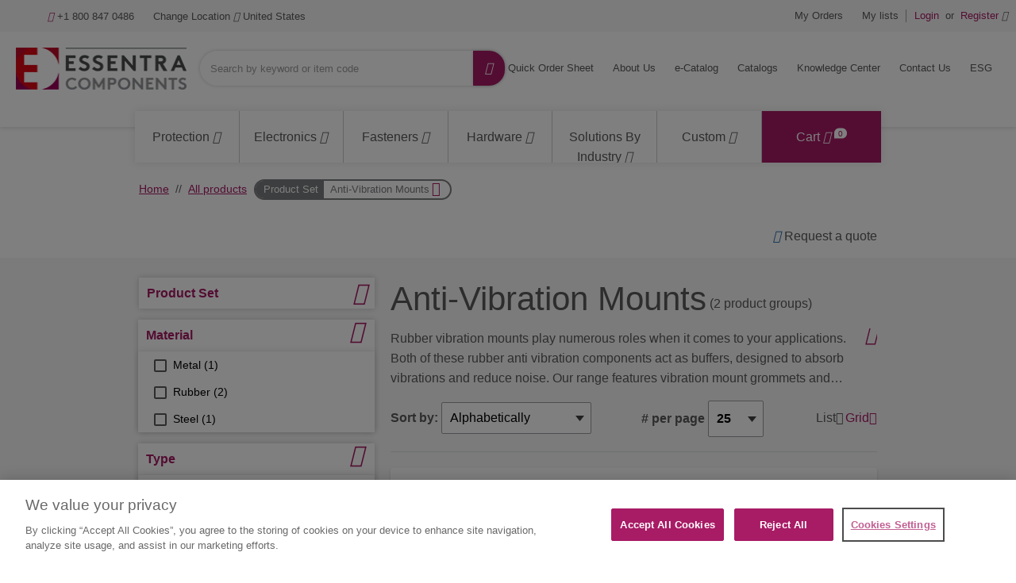

--- FILE ---
content_type: text/html;charset=UTF-8
request_url: https://www.essentracomponents.com/en-us/s/anti-vibration-mounts
body_size: 66015
content:
<!DOCTYPE html>
<html xml:lang="en-us" lang="en-us">
<head>
<meta charset="utf-8">
<meta name="viewport" content="width=device-width, initial-scale=1, shrink-to-fit=no">
<title>Vibration Mounts | Essentra Components US</title>
<meta name="description" content="Choose from rubber vibration mounts such as rubber vibration mount grommets and rubber vibration mount standoffs. Request free samples on all of our tube inserts at Essentra Components US."/>
<meta name="robots" content="index,follow"/>
<link rel="canonical" href="https://www.essentracomponents.com/en-us/s/anti-vibration-mounts"/>
<link rel="alternate" href="https://www.essentracomponents.com/en-sg/s/anti-vibration-mounts" hreflang="en-sg">
<link rel="alternate" href="https://www.essentracomponents.com/en-ca/s/anti-vibration-mounts" hreflang="en-ca">
<link rel="alternate" href="https://www.essentracomponents.com/en-my/s/anti-vibration-mounts" hreflang="en-my">
<link rel="alternate" href="https://www.essentracomponents.com/en-us/s/anti-vibration-mounts" hreflang="en-us">
<link rel="alternate" href="https://www.essentracomponents.com/th-th/s/anti-vibration-mounts" hreflang="th-th">
<meta name="og:image" content="https://essentracomponents.bynder.com/transform/874d3152-1e17-40e4-b6f1-f1d7c630d28f/1846005-jpg"/>
<meta name="og:type" content="product.group"/>
<meta name="og:title" content="Anti-Vibration Mounts"/>
<meta name="og:url" content="https://www.essentracomponents.com/en-us/s/anti-vibration-mounts"/>
<meta name="og:description" content="Choose from rubber vibration mounts such as rubber vibration mount grommets and rubber vibration mount standoffs. Request free samples on all of our tube inserts at Essentra Components US."/>
<link rel="shortcut icon" type="image/x-icon" href="/img/custom-tremend/fav-icon-amers.ico"/>
<link rel="stylesheet" type="text/css" href="/css/custom-tremend/tremend/base/print.css.pagespeed.ce.MoY-0Qh5l7.css" media="print"/>
<link rel="stylesheet" href="/css/css/A.jquery-ui-1.13.1.min.css.pagespeed.cf.OadJaaRFus.css"/><link rel="stylesheet" href="/css/custom-tremend/tremend/A.style.css.pagespeed.cf.64k4kaTZiF.css"/><link rel="stylesheet" href="/css/custom-tremend/cyber/A.styles.css.pagespeed.cf.ZqVhcVHalY.css"/><link rel="stylesheet" href="/css/custom-tremend/tremend/pages/shop-page.css.pagespeed.ce.TlzODs8Dfk.css"/><script>let tagId='GTM-K2HKP5X';(function(w,d,s,l,i){w[l]=w[l]||[];w[l].push({'gtm.start':new Date().getTime(),event:'gtm.js'});var f=d.getElementsByTagName(s)[0],j=d.createElement(s),dl=l!='dataLayer'?'&l='+l:'';j.async=true;j.src='https://www.googletagmanager.com/gtm.js?id='+i+dl;f.parentNode.insertBefore(j,f);j.onload=j.onreadystatechange=function(){waitForVariableToExist('Commons',function(){Commons.runUtagPendingCallbacks();});};})(window,document,'script','dataLayer',tagId);</script>
<script type="text/javascript">var essentraSettings={overrideLocale:"en-us",loginUrl:"\/en-us\/login",miniCartUrl:"\/component\/cart\/mini",loggedInUser:false,userId:3813426596,userEmail:null,userType:"external",country:"US",overrideCountry:"US"};var tealiumCountry="US";var tealiumLanguage="en";var tealiumCurrency="USD";var isBprSite=null;var cartInsightStatic=JSON.parse("{\"programID\":375883,\"cartDelay\":\"360\",\"cartID\":\"null\",\"cartPhase\":\"ORDER_COMPLETE\",\"currency\":null,\"subtotal\":0.0,\"shipping\":null,\"discountAmount\":0.0,\"taxAmount\":null,\"grandTotal\":null,\"cartUrl\":\"https:\/\/www.essentracomponents.com\/en-us\/cart\",\"lineItems\":[]}");var customerUsername=null;</script>
<script>function triggerTrackingScriptAll(){const cartInsight=(cartInsightStatic&&cartInsightStatic.cartID!=="null"&&typeof cartInsightOrderComplete==='undefined')?cartInsightStatic:(typeof cartInsightOrderComplete!=='undefined'&&cartInsightOrderComplete&&cartInsightOrderComplete.cartID)?cartInsightOrderComplete:null;if(cartInsight!==null&&cartInsight.lineItems.length!==0){window.dmPt('identify',customerUsername);window.dmPt("cartInsight",cartInsight);}}function dotDigitalFetchCartInsight(){BLC.ajax({url:"/api/cartInsight",type:"GET"},function(data){cartInsightStatic=data;triggerTrackingScriptAll();});}</script>
<script>function waitForVariableToExist(variableName,callback){var intervalId=setInterval(function(){if(typeof window[variableName]!=='undefined'){clearInterval(intervalId);callback();}},100);}</script>
<script src="/js/jql.js.pagespeed.jm.kuqFK2FPLq.js" type="text/javascript"></script>
<script type="text/javascript">const isJQueryLoaded=jQuery?.fn?.jquery!==undefined;if(!isJQueryLoaded){jQl.loadjQ('/js/libs/jquery-3.6.0.min.js');jQl.loadjQdep('/js/libs/jquery.zoom.min.js');jQl.loadjQdep('/js/libs/jquery.validate.concat.additional-methods.js');jQl.loadjQdep('/js/libs/slick.min.js');jQl.loadjQdep('/js/libs/toastr.js');jQl.loadjQdep('/js/plugins.js');jQl.loadjQdep('/js/asyncUtils.js');jQl.loadjQdep('/js/jquery-ui-1.13.1.min.js');}</script>
<script type="text/javascript" src="https://try.abtasty.com/9b5a0db971fb55161faf6523033a8b62.js"></script>
<script src="/js/essentraTealium.js+essentraTealiumEnums.js.pagespeed.jc.AyopmUj-ys.js"></script><script>eval(mod_pagespeed_WQvjKaO4_f);</script><script>eval(mod_pagespeed_Atgo3ROBqR);</script>

                              <script>!function(e){var n="https://s.go-mpulse.net/boomerang/";if("False"=="True")e.BOOMR_config=e.BOOMR_config||{},e.BOOMR_config.PageParams=e.BOOMR_config.PageParams||{},e.BOOMR_config.PageParams.pci=!0,n="https://s2.go-mpulse.net/boomerang/";if(window.BOOMR_API_key="MRX6D-AZD6D-V7ZUR-Y57DR-XHJQB",function(){function e(){if(!o){var e=document.createElement("script");e.id="boomr-scr-as",e.src=window.BOOMR.url,e.async=!0,i.parentNode.appendChild(e),o=!0}}function t(e){o=!0;var n,t,a,r,d=document,O=window;if(window.BOOMR.snippetMethod=e?"if":"i",t=function(e,n){var t=d.createElement("script");t.id=n||"boomr-if-as",t.src=window.BOOMR.url,BOOMR_lstart=(new Date).getTime(),e=e||d.body,e.appendChild(t)},!window.addEventListener&&window.attachEvent&&navigator.userAgent.match(/MSIE [67]\./))return window.BOOMR.snippetMethod="s",void t(i.parentNode,"boomr-async");a=document.createElement("IFRAME"),a.src="about:blank",a.title="",a.role="presentation",a.loading="eager",r=(a.frameElement||a).style,r.width=0,r.height=0,r.border=0,r.display="none",i.parentNode.appendChild(a);try{O=a.contentWindow,d=O.document.open()}catch(_){n=document.domain,a.src="javascript:var d=document.open();d.domain='"+n+"';void(0);",O=a.contentWindow,d=O.document.open()}if(n)d._boomrl=function(){this.domain=n,t()},d.write("<bo"+"dy onload='document._boomrl();'>");else if(O._boomrl=function(){t()},O.addEventListener)O.addEventListener("load",O._boomrl,!1);else if(O.attachEvent)O.attachEvent("onload",O._boomrl);d.close()}function a(e){window.BOOMR_onload=e&&e.timeStamp||(new Date).getTime()}if(!window.BOOMR||!window.BOOMR.version&&!window.BOOMR.snippetExecuted){window.BOOMR=window.BOOMR||{},window.BOOMR.snippetStart=(new Date).getTime(),window.BOOMR.snippetExecuted=!0,window.BOOMR.snippetVersion=12,window.BOOMR.url=n+"MRX6D-AZD6D-V7ZUR-Y57DR-XHJQB";var i=document.currentScript||document.getElementsByTagName("script")[0],o=!1,r=document.createElement("link");if(r.relList&&"function"==typeof r.relList.supports&&r.relList.supports("preload")&&"as"in r)window.BOOMR.snippetMethod="p",r.href=window.BOOMR.url,r.rel="preload",r.as="script",r.addEventListener("load",e),r.addEventListener("error",function(){t(!0)}),setTimeout(function(){if(!o)t(!0)},3e3),BOOMR_lstart=(new Date).getTime(),i.parentNode.appendChild(r);else t(!1);if(window.addEventListener)window.addEventListener("load",a,!1);else if(window.attachEvent)window.attachEvent("onload",a)}}(),"".length>0)if(e&&"performance"in e&&e.performance&&"function"==typeof e.performance.setResourceTimingBufferSize)e.performance.setResourceTimingBufferSize();!function(){if(BOOMR=e.BOOMR||{},BOOMR.plugins=BOOMR.plugins||{},!BOOMR.plugins.AK){var n=""=="true"?1:0,t="",a="aoe5uiaxibybe2lqlkpa-f-f45edeb71-clientnsv4-s.akamaihd.net",i="false"=="true"?2:1,o={"ak.v":"39","ak.cp":"810494","ak.ai":parseInt("510750",10),"ak.ol":"0","ak.cr":9,"ak.ipv":4,"ak.proto":"h2","ak.rid":"41764303","ak.r":42170,"ak.a2":n,"ak.m":"b","ak.n":"essl","ak.bpcip":"3.137.218.0","ak.cport":49560,"ak.gh":"23.52.43.9","ak.quicv":"","ak.tlsv":"tls1.3","ak.0rtt":"","ak.0rtt.ed":"","ak.csrc":"-","ak.acc":"","ak.t":"1768970910","ak.ak":"hOBiQwZUYzCg5VSAfCLimQ==HgdeqIsDMGkdBIVgN0cC0aKVG1xAAHEVHO3/VMlsRW2ykys30ejz2JIqhwT+JmiNQ3d+dJ/5VcwlrkkcQ77eEa9gODP8x8a1wwUtK5G85zhu7ATNpO/+Pm/DPWe0APjc3vlckl2skPmA57UzLKvyNcAPnLGwihuzyOoVW9tkJDsED+ZzOri/aph5jCz+PoqrCxkoiQ2xaL+c8BkU0jiRfGL4LznStmFRU13xrmpLbpVzoEAvjGpJtJLplbjEdLfnHMgoKJNDNrMdXiGvaLSfuyRAMGeaL6cuYxKcsoKpiL5+3glsmbwtUQfr6ucm3SMn/dIe+IAK0nQ768+G3kr5KY00845ws/s2NJi8sIpjTxC0OXALeNbRb+iF53RHicS1qFzyihYOnTMy8EgkQgmblrG0ExP4xrBq/ySFUMJGL6k=","ak.pv":"287","ak.dpoabenc":"","ak.tf":i};if(""!==t)o["ak.ruds"]=t;var r={i:!1,av:function(n){var t="http.initiator";if(n&&(!n[t]||"spa_hard"===n[t]))o["ak.feo"]=void 0!==e.aFeoApplied?1:0,BOOMR.addVar(o)},rv:function(){var e=["ak.bpcip","ak.cport","ak.cr","ak.csrc","ak.gh","ak.ipv","ak.m","ak.n","ak.ol","ak.proto","ak.quicv","ak.tlsv","ak.0rtt","ak.0rtt.ed","ak.r","ak.acc","ak.t","ak.tf"];BOOMR.removeVar(e)}};BOOMR.plugins.AK={akVars:o,akDNSPreFetchDomain:a,init:function(){if(!r.i){var e=BOOMR.subscribe;e("before_beacon",r.av,null,null),e("onbeacon",r.rv,null,null),r.i=!0}return this},is_complete:function(){return!0}}}}()}(window);</script></head>
<body class="hide-jcr-buttons">
<div class="panel-background"></div>
<div class="wrap">
<header class="main-header essentra-header-magnolia">
<div class="main-header-in">
<a class="btn-menu" href="#menu"><span class="btn-menu-txt">Menu</span> <i class="icon-menu"></i> <i class="icon-cancel"></i></a>
<a class="btn-search essentra-header-magnolia" href="#search"><span class="btn-search-txt">Search</span> <i class="icon-search"></i> <i class="icon-cancel"></i></a>
<div class="site-logo essentra-header-magnolia">
<a href="/en-us/" class="site-logo-lnk essentra-header-magnolia">
<img src="https://essentracomponents.bynder.com/transform/657ba23c-eb2f-424a-ac18-c928e6e8e737/essentra-logo-hor-png" alt="Essentra Components">
</a>
</div>
<div class="overlay"></div>
<div class="top-search" id="search">
<form action="/en-us/search" class="form-top-search" id="tealium-searchForm" enctype="application/x-www-form-urlencoded">
<fieldset>
<div class="field field-top-search">
<label for="q" class="label-search">Search</label>
<div class="form-group is-empty">
<input type="search" name="q" id="q" class="input-search js-search form-control" autocomplete="off" placeholder="Search by keyword or item code" value="">
</div>
<button class="btn-doerasesearches" id="btn-doerasesearches" type="button" style="display: none">
<img style="display: inline-block" width="20px" height="20px" class="erase-searches-icon" src="/img/erase-searches.svg" fetchpriority="low" loading="lazy"/>
</button>
<button type="submit" class="btn-dosearch">
<span class="btn-search-txt">Go</span>
<i class="icon-search"></i>
</button>
</div>
</fieldset>
</form>
<div id="typeAhead" class="search-suggestions" style="display: none">
<div class="d-xl-flex flex-column">
<div class="flex-fill border-right suggestion-column typeahead-facet-warapper">
<div class="small px-4 py-2 mb-0 text-uppercase">Suggested categories</div>
<ul class="js-typeahead--facet suggestion-list"></ul>
</div>
<div class="flex-fill suggestion-column typeahead-products-warapper">
<div class="small px-4 py-2 mb-0 text-uppercase">Suggested products</div>
<ul class="js-typeahead--products suggestion-list"></ul>
</div>
</div>
</div>
<div class="recent-searches" style="display: none">
<div class="d-xl-flex">
<div class="flex-fill border-right">
<div class="small px-4 py-2 mb-0">RECENT SEARCHES</div>
<ul class="searches-list"></ul>
</div>
</div>
</div>
</div>
<div class="container menu-wrap" id="menu">
<div class="col12">
<nav class="nav nav-sitemenu essentra-header-magnolia clearfix">
<ul class="menu clearfix" id="menu_sitemenu">
<li class="nav-item nav-item-home"><a href="/en-us/" class="nav-lnk">Home</a></li>
<li class="nav-item-title"><strong>Call Us</strong></li>
<li class="nav-item nav-item-call"><a href="tel:+1 800 847 0486" class="nav-lnk"><i class="icon-phone"></i> +1 800 847 0486</a></li>
<li class="nav-item-title"><strong>Location: United States, Language: English</strong></li>
<li class="nav-item nav-item-hassub nav-item-location">
<a class="nav-lnk" href="#">
<span class="nav-location-txt">Change Location</span>
<i class="icon-angle-down"></i>
<i class="icon-angle-right"></i>
United States
</a>
<ul class="submenu submenu-location">
<li class="submenu-title">
<h4>Select your location</h4>
<small></small><br>
</li>
<li class="submenu-title">
<strong>Americas</strong>
</li>
<li class="submenu-item">
<a class="submenu-lnk" href="http://www.essentracomponents.com.br/">
<span class="flag-icon flag-br"></span>
Brazil
</a>
</li>
<li class="submenu-item">
<a class="submenu-lnk" href="/en-ca">
<span class="flag-icon flag-ca"></span>
Canada
</a>
</li>
<li class="submenu-item">
<a class="submenu-lnk" href="http://www.essentracomponents.mx/">
<span class="flag-icon flag-mx"></span>
Mexico
</a>
</li>
<li class="submenu-item">
<a class="submenu-lnk" href="/en-us">
<span class="flag-icon flag-us"></span>
United States
</a>
</li>
<li class="submenu-title">
<strong>Europe/Middle East/Africa</strong>
</li>
<li class="submenu-item">
<a class="submenu-lnk" href="/de-at">
<span class="flag-icon flag-at"></span>
Austria
</a>
</li>
<li class="submenu-item">
<a class="submenu-lnk" href="https://www.essentracomponents.com/nl-nl">
<span class="flag-icon flag-be"></span>
Belgium
</a>
</li>
<li class="submenu-item">
<a class="submenu-lnk" href="/cs-cz">
<span class="flag-icon flag-cz"></span>
Czech Republic
</a>
</li>
<li class="submenu-item">
<a class="submenu-lnk" href="/fi-fi">
<span class="flag-icon flag-fi"></span>
Finland
</a>
</li>
<li class="submenu-item">
<a class="submenu-lnk" href="/fr-fr">
<span class="flag-icon flag-fr"></span>
France
</a>
</li>
<li class="submenu-item">
<a class="submenu-lnk" href="/de-de">
<span class="flag-icon flag-de"></span>
Germany
</a>
</li>
<li class="submenu-item">
<a class="submenu-lnk" href="/hu-hu">
<span class="flag-icon flag-hu"></span>
Hungary
</a>
</li>
<li class="submenu-item">
<a class="submenu-lnk" href="/it-it">
<span class="flag-icon flag-it"></span>
Italy
</a>
</li>
<li class="submenu-item">
<a class="submenu-lnk" href="https://www.essentracomponents.com/fr-nl">
<span class="flag-icon flag-lu"></span>
Luxembourg
</a>
</li>
<li class="submenu-item">
<a class="submenu-lnk" href="/nl-nl">
<span class="flag-icon flag-nl"></span>
Netherlands
</a>
</li>
<li class="submenu-item">
<a class="submenu-lnk" href="/pl-pl">
<span class="flag-icon flag-pl"></span>
Poland
</a>
</li>
<li class="submenu-item">
<a class="submenu-lnk" href="https://www.essentracomponents.com/pt-es">
<span class="flag-icon flag-pt"></span>
Portugal
</a>
</li>
<li class="submenu-item">
<a class="submenu-lnk" href="/ro-ro">
<span class="flag-icon flag-ro"></span>
Romania
</a>
</li>
<li class="submenu-item">
<a class="submenu-lnk" href="/sk-sk">
<span class="flag-icon flag-sk"></span>
Slovakia
</a>
</li>
<li class="submenu-item">
<a class="submenu-lnk" href="/en-za">
<span class="flag-icon flag-za"></span>
South Africa
</a>
</li>
<li class="submenu-item">
<a class="submenu-lnk" href="/es-es">
<span class="flag-icon flag-es"></span>
Spain
</a>
</li>
<li class="submenu-item">
<a class="submenu-lnk" href="/sv-se">
<span class="flag-icon flag-se"></span>
Sweden
</a>
</li>
<li class="submenu-item">
<a class="submenu-lnk" href="https://www.essentracomponents.com/fr-de">
<span class="flag-icon flag-ch"></span>
Switzerland
</a>
</li>
<li class="submenu-item">
<a class="submenu-lnk" href="/tr-tr">
<span class="flag-icon flag-tr"></span>
Turkey
</a>
</li>
<li class="submenu-item">
<a class="submenu-lnk" href="/en-gb">
<span class="flag-icon flag-gb"></span>
United Kingdom
</a>
</li>
<li class="submenu-title">
<strong>Oceania</strong>
</li>
<li class="submenu-item">
<a class="submenu-lnk" href="/en-au">
<span class="flag-icon flag-au"></span>
Australia
</a>
</li>
<li class="submenu-title">
<strong>Asia Pacific</strong>
</li>
<li class="submenu-item">
<a class="submenu-lnk" href="https://www.essentracomponents.cn">
<span class="flag-icon flag-cn"></span>
China
</a>
</li>
<li class="submenu-item">
<a class="submenu-lnk" href="https://www.essentracomponents.co.in/">
<span class="flag-icon flag-in"></span>
India
</a>
</li>
<li class="submenu-item">
<a class="submenu-lnk" href="https://www.essentracomponents.jp">
<span class="flag-icon flag-jp"></span>
Japan
</a>
</li>
<li class="submenu-item">
<a class="submenu-lnk" href="/en-my">
<span class="flag-icon flag-my"></span>
Malaysia
</a>
</li>
<li class="submenu-item">
<a class="submenu-lnk" href="/en-sg">
<span class="flag-icon flag-sg"></span>
Singapore
</a>
</li>
<li class="submenu-item">
<a class="submenu-lnk" href="/th-th">
<span class="flag-icon flag-th"></span>
Thailand
</a>
</li>
<li class="submenu-item">
<a class="submenu-lnk" href="https://www.essentracomponents.vn">
<span class="flag-icon flag-vn"></span>
Vietnam
</a>
</li>
</ul>
</li>
<script>function setCurrencyCookieReloadPage(currencyCode){document.cookie=getCookieNameCategorizedByCountry("userCurrency")+"="+currencyCode+"; path=/; Max-Age=0";document.cookie=getCookieNameCategorizedByCountry("userCurrency")+"="+currencyCode+"; path=/; Max-Age=2147483647";document.cookie=getCookieNameCategorizedByCountry("DYNAMIC_FL_STICKY")+"=1"+"; path=/; Max-Age=2147483647";document.cookie=getCookieNameCategorizedByCountry("DYNAMIC_FLAG")+"=1"+"; path=/; Max-Age=0";document.cookie=getCookieNameCategorizedByCountry("DYNAMIC_FLAG")+"=1"+"; path=/; Max-Age=2147483647";window.location.reload();}</script>
</ul>
</nav>
<nav class="nav nav-account clearfix">
<ul class="menu menu-actions clearfix" id="menu_actions">
<li class="nav-item my-orders">
<a id="my-orders-nav-lnk" class="nav-lnk" href="/en-us/account/order-history">My Orders</a>
</li>
<li class="nav-alert">
<span class="nav-alert-msg">
<i class="icon-info-circled"></i>
<span>Log in to use these functions</span>
</span>
</li>
<li class="nav-item my-lists">
<a class="nav-lnk" href="/en-us/account/wishlist">My lists</a>
</li>
<li class="nav-alert">
<span class="nav-alert-msg">
<i class="icon-info-circled"></i>
<span>Log in to use these functions</span>
</span>
</li>
</ul>
<ul class="menu menu-account clearfix" id="menu_account">
<li class="nav-item">
<a href="/en-us/login" class="js-header-login nav-lnk pr-0">
<strong>Login</strong>
</a>
</li>
<li class="nav-item d-none d-md-inline-block pl-0 pr-0">
<span class="nav-lnk no-hover pr-1 pl-1">or</span>
</li>
<li class="nav-item">
<a href="/en-us/register" class="nav-lnk pl-0">
<strong>Register</strong>
<i class="icon-user"></i>
</a>
</li>
</ul>
</nav>
<nav class="nav nav-products">
<ul class="menu menu-products" id="menu_products">
<li class="nav-item-title">
<strong>Browse products</strong>
</li>
<li class="nav-item nav-item-products">
<a class="nav-lnk" href="/en-us/protection">
<span class="metaCategory-title">Protection</span>
<i class="icon-angle-down"></i>
<i class="icon-angle-right"></i>
</a>
<div class="megamenu">
<div class="megamenu-in clearfix">
<ul class="megamenu-list">
<li class="megamenu-list-item">
<a class="megamenu-list-lnk" href="/en-us/caps">
<span>Caps</span>
<i class="icon-angle-right"></i>
<i class="icon-angle-down"></i>
</a>
<div class="megamenu-cont megamenu-cont-first">
<div class="cyber-row">
<div class="span75 m-span75">
<h4 class="category-title">Caps</h4>
</div>
</div>
<div class="d-flex flex-wrap">
<a class="product-thumb" href="/en-us/s/end-caps">
<div class="product-thumb-img" style="background-image:url(https://essentracomponents.bynder.com/transform/dd2a5349-3a8a-42af-826f-f6f7b20cb8db/End_Caps_AMERS_PS1-jpg)">
</div>
<p class="product-thumb-title">End Caps</p>
</a>
<a class="product-thumb" href="/en-us/s/tapered-caps-plugs">
<div class="product-thumb-img" style="background-image:url(https://essentracomponents.bynder.com/transform/811d68af-e998-44fc-a525-a018201b822c/ECAENUS_P1011646_P1_NEW-jpg)">
</div>
<p class="product-thumb-title">Tapered Caps & Plugs</p>
</a>
<a class="product-thumb" href="/en-us/s/quick-removal-caps">
<div class="product-thumb-img" style="background-image:url(https://essentracomponents.bynder.com/transform/4828b4b2-6d6c-42db-98cc-cd5cc6197f58/Quick_Removal_Caps_AMERS_PS1-jpg)">
</div>
<p class="product-thumb-title">Quick Removal Caps</p>
</a>
<a class="product-thumb" href="/en-us/s/gas-lpg-cylinder-caps">
<div class="product-thumb-img" style="background-image:url(https://essentracomponents.bynder.com/transform/676ac387-ef65-47e4-9d68-138af4f7b206/Gas_LPG_Cylinder_Caps_AMERS_PS1-jpg)">
</div>
<p class="product-thumb-title">Gas LPG Cylinder Caps</p>
</a>
<a class="product-thumb" href="/en-us/s/bolt-nut-screw-caps">
<div class="product-thumb-img" style="background-image:url(https://essentracomponents.bynder.com/transform/af683eee-a0a9-4ad5-8720-fa7f3ed6f422/Bolt_Nut_Screw_Caps_AMERS_PS1-jpg)">
</div>
<p class="product-thumb-title">Bolt, Nut & Screw Caps</p>
</a>
<a class="product-thumb" href="/en-us/s/electrical-connector-caps">
<div class="product-thumb-img" style="background-image:url(https://essentracomponents.bynder.com/m/459ea45789f13cac/original/1155781-jpg.jpg)">
</div>
<p class="product-thumb-title">Electrical Connector Caps</p>
</a>
<a class="product-thumb" href="/en-us/s/hydraulic-application-caps">
<div class="product-thumb-img" style="background-image:url(https://essentracomponents.bynder.com/transform/91afbe6b-bbdb-4b8e-a5a3-7946cfd9bb28/Hydraulic_Application_Caps_AMERS_PS1-jpg)">
</div>
<p class="product-thumb-title">Hydraulic Application Caps</p>
</a>
<a class="product-thumb" href="/en-us/s/threaded-caps">
<div class="product-thumb-img" style="background-image:url(https://essentracomponents.bynder.com/transform/696e5212-28d4-4958-a1c4-da2e6dce3e9a/Threaded_Caps_AMERS_PS1-jpg)">
</div>
<p class="product-thumb-title">Threaded Caps</p>
</a>
<a class="product-thumb" href="/en-us/s/tube-ferrule-caps">
<div class="product-thumb-img" style="background-image:url(https://essentracomponents.bynder.com/transform/ac0e3bdc-fc92-4bc3-bd01-26ae3d87e741/Ferrule_Caps_AMERS_PS1-jpg)">
</div>
<p class="product-thumb-title">Tube Ferrule Caps</p>
</a>
</div>
</div>
</li>
<li class="megamenu-list-item">
<a class="megamenu-list-lnk" href="/en-us/plugs">
<span>Plugs</span>
<i class="icon-angle-right"></i>
<i class="icon-angle-down"></i>
</a>
<div class="megamenu-cont">
<div class="cyber-row">
<div class="span75 m-span75">
<h4 class="category-title">Plugs</h4>
</div>
</div>
<div class="d-flex flex-wrap">
<a class="product-thumb" href="/en-us/s/easy-removal-plugs">
<div class="product-thumb-img" style="background-image:url(https://essentracomponents.bynder.com/transform/4a309c01-0947-47f9-b4e8-6fec6f0ce700/Easy_Removal_Plugs_AMERS_PS1-jpg)">
</div>
<p class="product-thumb-title">Easy Removal Plugs</p>
</a>
<a class="product-thumb" href="/en-us/s/hydraulic-application-plugs">
<div class="product-thumb-img" style="background-image:url(https://essentracomponents.bynder.com/transform/532027da-9505-4ed9-9056-443dce9efc91/Hydraulic_Application_Plugs_AMERS_PS1-jpg)">
</div>
<p class="product-thumb-title">Hydraulic Application Plugs</p>
</a>
<a class="product-thumb" href="/en-us/s/parallel-plugs">
<div class="product-thumb-img" style="background-image:url(https://essentracomponents.bynder.com/transform/5efd520c-c4f9-4442-8e1b-5ab541ca7c9f/Straight_Wall_Plugs_AMERS_PS1-jpg)">
</div>
<p class="product-thumb-title">Parallel Plugs</p>
</a>
<a class="product-thumb" href="/en-us/s/sheet-metal-plugs">
<div class="product-thumb-img" style="background-image:url(https://essentracomponents.bynder.com/transform/30cae087-f368-482f-9a0f-c21288387024/Sheet_Metal_Plugs_AMERS_PS1-jpg)">
</div>
<p class="product-thumb-title">Sheet Metal Plugs</p>
</a>
<a class="product-thumb" href="/en-us/s/tapered-caps-plugs">
<div class="product-thumb-img" style="background-image:url(https://essentracomponents.bynder.com/transform/811d68af-e998-44fc-a525-a018201b822c/ECAENUS_P1011646_P1_NEW-jpg)">
</div>
<p class="product-thumb-title">Tapered Caps & Plugs</p>
</a>
<a class="product-thumb" href="/en-us/s/threaded-plugs">
<div class="product-thumb-img" style="background-image:url(https://essentracomponents.bynder.com/transform/bb56bfdb-97af-43c9-8fb5-c7ec1682f409/Threaded_Plugs_AMERS_PS1-jpg)">
</div>
<p class="product-thumb-title">Threaded Plugs</p>
</a>
</div>
</div>
</li>
<li class="megamenu-list-item">
<a class="megamenu-list-lnk" href="/en-us/pipe-flange-protection">
<span>Pipe & Flange Protection</span>
<i class="icon-angle-right"></i>
<i class="icon-angle-down"></i>
</a>
<div class="megamenu-cont">
<div class="cyber-row">
<div class="span75 m-span75">
<h4 class="category-title">Pipe & Flange Protection</h4>
</div>
</div>
<div class="d-flex flex-wrap">
<a class="product-thumb" href="/en-us/s/adhesive-flange-protectors">
<div class="product-thumb-img" style="background-image:url(https://essentracomponents.bynder.com/transform/707ab4b3-9ee3-4127-9f6d-2712745533c3/Adhesive_Flange_Protectors_AMERS_PS1-jpg)">
</div>
<p class="product-thumb-title">Adhesive Flange Protectors</p>
</a>
<a class="product-thumb" href="/en-us/s/full-face-flange-protectors">
<div class="product-thumb-img" style="background-image:url(https://essentracomponents.bynder.com/transform/4491e697-c3ae-470e-a3db-e1acb33deec6/Full_Face_Flange_Protectors_AMERS_PS1-jpg)">
</div>
<p class="product-thumb-title">Full Face Flange Protectors</p>
</a>
<a class="product-thumb" href="/en-us/s/pipe-chocks">
<div class="product-thumb-img" style="background-image:url(https://essentracomponents.bynder.com/transform/a4011f8b-df0d-4398-8361-a58748fba559/1457304-jpg)">
</div>
<p class="product-thumb-title">Pipe Chocks</p>
</a>
<a class="product-thumb" href="/en-us/s/pipe-protection-caps-plugs">
<div class="product-thumb-img" style="background-image:url(https://essentracomponents.bynder.com/transform/c1fb7c55-dc71-44b7-aee2-a568fc6d3f77/1845744-jpg)">
</div>
<p class="product-thumb-title">Pipe Protection Caps & Plugs</p>
</a>
<a class="product-thumb" href="/en-us/s/raised-face-flange-protectors">
<div class="product-thumb-img" style="background-image:url(https://essentracomponents.bynder.com/transform/3fd5c129-fa3e-4021-8946-35fd9b752b8e/Raised_Face_Flange_Protectors_AMERS_PS1-jpg)">
</div>
<p class="product-thumb-title">Raised Face Flange Protectors</p>
</a>
</div>
</div>
</li>
<li class="megamenu-list-item">
<a class="megamenu-list-lnk" href="/en-us/high-temperature-masking">
<span>High-Temperature Masking</span>
<i class="icon-angle-right"></i>
<i class="icon-angle-down"></i>
</a>
<div class="megamenu-cont">
<div class="cyber-row">
<div class="span75 m-span75">
<h4 class="category-title">High-Temperature Masking</h4>
</div>
</div>
<div class="d-flex flex-wrap">
<a class="product-thumb" href="/en-us/s/high-temp-masking-tape-discs">
<div class="product-thumb-img" style="background-image:url(https://essentracomponents.bynder.com/transform/439be86c-d4d5-4036-90cb-901fb51024fb/High_Temp_Masking_Tape_Discs_AMERS_PS1-jpg)">
</div>
<p class="product-thumb-title">High Temp Masking Tape & Discs</p>
</a>
<a class="product-thumb" href="/en-us/s/high-temp-tapered-caps-plugs">
<div class="product-thumb-img" style="background-image:url(https://essentracomponents.bynder.com/transform/9a18829f-2473-4ca4-82e4-f9d07b916e7b/ECAENUS_P1013359_PG-jpg)">
</div>
<p class="product-thumb-title">High Temp Tapered Caps & Plugs</p>
</a>
<a class="product-thumb" href="/en-us/s/high-temperature-masking-caps">
<div class="product-thumb-img" style="background-image:url(https://essentracomponents.bynder.com/transform/d78c2d2a-8d9f-4b8e-b5c0-afd2394adfa5/High_Temp_Masking_Caps_AMERS_PS1-jpg)">
</div>
<p class="product-thumb-title">High-Temperature Masking Caps</p>
</a>
<a class="product-thumb" href="/en-us/s/high-temperature-masking-plugs">
<div class="product-thumb-img" style="background-image:url(https://essentracomponents.bynder.com/transform/2cc10c3c-ea79-4f1d-84ca-18fd76422a4b/High_Temp_Masking_Plugs_AMERS_PS1-jpg)">
</div>
<p class="product-thumb-title">High-Temperature Masking Plugs</p>
</a>
<a class="product-thumb" href="/en-us/s/high-temperature-masking-tubing">
<div class="product-thumb-img" style="background-image:url(https://essentracomponents.bynder.com/transform/2b852280-9a89-416b-bbf9-e4cc5b35c08c/High_Temp_Masking_Tubing_AMERS_PS1-jpg)">
</div>
<p class="product-thumb-title">High-Temperature Masking Tubing</p>
</a>
<a class="product-thumb" href="/en-us/s/powder-coating-hooks">
<div class="product-thumb-img" style="background-image:url(https://essentracomponents.bynder.com/transform/601a8beb-c338-470c-af74-fd9a3404d3b6/Powder_Coating_Hooks_AMERS_PS1-jpg)">
</div>
<p class="product-thumb-title">Powder Coating Hooks</p>
</a>
</div>
</div>
</li>
<li class="megamenu-list-item">
<a class="megamenu-list-lnk" href="/en-us/hose-protection">
<span>Hose Protection</span>
<i class="icon-angle-right"></i>
<i class="icon-angle-down"></i>
</a>
<div class="megamenu-cont">
<div class="cyber-row">
<div class="span75 m-span75">
<h4 class="category-title">Hose Protection</h4>
</div>
</div>
<div class="d-flex flex-wrap">
<a class="product-thumb" href="/en-us/s/hydraulic-coupling-protection">
<div class="product-thumb-img" style="background-image:url(https://essentracomponents.bynder.com/transform/b8765477-b512-4485-b9e7-f52c5c061aa7/Hydraulic_Coupling_Protection_AMERS_PS1-jpg)">
</div>
<p class="product-thumb-title">Hydraulic Coupling Protection</p>
</a>
<a class="product-thumb" href="/en-us/s/hydraulic-hose-protection">
<div class="product-thumb-img" style="background-image:url(https://essentracomponents.bynder.com/transform/adba39b6-cdff-4529-a576-0cbfeff7d174/Hydraulic_Hose_Protection_PS1-jpg)">
</div>
<p class="product-thumb-title">Hydraulic Hose Protection</p>
</a>
<a class="product-thumb" href="/en-us/s/hydraulic-hose-straps-clamps">
<div class="product-thumb-img" style="background-image:url(https://essentracomponents.bynder.com/transform/bfc46183-80fe-4c12-a75e-2a2059d42eab/Hydraulic_Hose_Straps_Clamps_AMERS_PS1-jpg)">
</div>
<p class="product-thumb-title">Hydraulic Hose Straps & Clamps</p>
</a>
</div>
</div>
</li>
<li class="megamenu-list-item">
<a class="megamenu-list-lnk" href="/en-us/security-seals-transit-protection">
<span>Security Seals & Transit Protection</span>
<i class="icon-angle-right"></i>
<i class="icon-angle-down"></i>
</a>
<div class="megamenu-cont">
<div class="cyber-row">
<div class="span75 m-span75">
<h4 class="category-title">Security Seals & Transit Protection</h4>
</div>
</div>
<div class="d-flex flex-wrap">
<a class="product-thumb" href="/en-us/s/plastic-protective-netting">
<div class="product-thumb-img" style="background-image:url(https://essentracomponents.bynder.com/transform/59fcc717-ee50-4a2b-9baf-61cc4178668a/Plastic_Protective_Netting_AMERS_PS1-jpg)">
</div>
<p class="product-thumb-title">Plastic Protective Netting</p>
</a>
<a class="product-thumb" href="/en-us/s/tamper-evident-labels">
<div class="product-thumb-img" style="background-image:url(https://essentracomponents.bynder.com/transform/8122a7ae-2bbc-4aea-8ee9-b98ee103be23/Tamper_Evident_Labels_PS1-jpg)">
</div>
<p class="product-thumb-title">Tamper Evident Labels</p>
</a>
<a class="product-thumb" href="/en-us/s/tamper-evident-security-seals">
<div class="product-thumb-img" style="background-image:url(https://essentracomponents.bynder.com/transform/deeb49c6-67af-40e6-86d0-47ed39c280a2/Security_Seals_AMERS_PS1-jpg)">
</div>
<p class="product-thumb-title">Tamper Evident Security Seals</p>
</a>
</div>
</div>
</li>
<li class="megamenu-list-item">
<a class="megamenu-list-lnk" href="/en-us/tube-plugs-inserts-glides">
<span>Tube Plugs, Inserts & Glides</span>
<i class="icon-angle-right"></i>
<i class="icon-angle-down"></i>
</a>
<div class="megamenu-cont">
<div class="cyber-row">
<div class="span75 m-span75">
<h4 class="category-title">Tube Plugs, Inserts & Glides</h4>
</div>
</div>
<div class="d-flex flex-wrap">
<a class="product-thumb" href="/en-us/s/oval-tube-inserts-glides">
<div class="product-thumb-img" style="background-image:url(https://essentracomponents.bynder.com/transform/05be0639-2936-4e9d-9e20-e8fe5f126125/Oval_Tube_Inserts_Glides_AMERS_PS1-jpg)">
</div>
<p class="product-thumb-title">Oval Tube Inserts & Glides</p>
</a>
<a class="product-thumb" href="/en-us/s/rectangular-tube-inserts-glides">
<div class="product-thumb-img" style="background-image:url(https://essentracomponents.bynder.com/transform/5a54f7b2-eafb-4bf7-8b05-cb9fa397c0a6/Rect_Tube_Inserts_Glides_AMERS_PS1-jpg)">
</div>
<p class="product-thumb-title">Rectangular Tube Inserts & Glides</p>
</a>
<a class="product-thumb" href="/en-us/s/round-tube-inserts-glides">
<div class="product-thumb-img" style="background-image:url(https://essentracomponents.bynder.com/transform/dcc10772-a686-48d2-aae0-4b13e009b7a0/Round_Tube_Inserts_Glides_AMERS_PS1-jpg)">
</div>
<p class="product-thumb-title">Round Tube Inserts & Glides</p>
</a>
<a class="product-thumb" href="/en-us/s/square-tube-inserts-glides">
<div class="product-thumb-img" style="background-image:url(https://essentracomponents.bynder.com/transform/7e729cae-e6bc-4453-9e4a-92844e45d396/Square_Tube_Inserts_Glides_AMERS_PS1-jpg)">
</div>
<p class="product-thumb-title">Square Tube Inserts & Glides</p>
</a>
</div>
</div>
</li>
</ul>
</div>
<div class="clear"></div>
</div>
</li>
<li class="nav-item nav-item-products">
<a class="nav-lnk" href="/en-us/electronics">
<span class="metaCategory-title">Electronics</span>
<i class="icon-angle-down"></i>
<i class="icon-angle-right"></i>
</a>
<div class="megamenu">
<div class="megamenu-in clearfix">
<ul class="megamenu-list">
<li class="megamenu-list-item">
<a class="megamenu-list-lnk" href="/en-us/pcb-hardware">
<span>PCB Hardware</span>
<i class="icon-angle-right"></i>
<i class="icon-angle-down"></i>
</a>
<div class="megamenu-cont megamenu-cont-first">
<div class="cyber-row">
<div class="span75 m-span75">
<h4 class="category-title">PCB Hardware</h4>
</div>
<div class="span25 m-span25 txtr">
<a class="btn mb-2" href="/en-us/pcb-hardware">
<span>See all</span>
<i class="icon-right"></i>
</a>
</div>
</div>
<div class="d-flex flex-wrap">
<a class="product-thumb" href="/en-us/s/pcb-spacers">
<div class="product-thumb-img" style="background-image:url(https://essentracomponents.bynder.com/transform/4dbac532-9815-4e75-b034-d6a4fd5d9570/1849801-jpg)">
</div>
<p class="product-thumb-title">PCB Spacers</p>
</a>
<a class="product-thumb" href="/en-us/s/pcb-mounting-pillars">
<div class="product-thumb-img" style="background-image:url(https://essentracomponents.bynder.com/transform/5692536b-da4c-4cd8-8124-25d5d4ab37ce/1849800-jpg)">
</div>
<p class="product-thumb-title">PCB Mounting Pillars</p>
</a>
<a class="product-thumb" href="/en-us/s/pcb-supports">
<div class="product-thumb-img" style="background-image:url(https://essentracomponents.bynder.com/transform/3afef66d-a94f-427b-8b2b-9f79860c2c1d/1849802-jpg)">
</div>
<p class="product-thumb-title">PCB Supports</p>
</a>
<a class="product-thumb" href="/en-us/s/screw-grommets">
<div class="product-thumb-img" style="background-image:url(https://essentracomponents.bynder.com/transform/b1f4c255-4108-4718-a23c-208f2c815f59/1457336-jpg)">
</div>
<p class="product-thumb-title">Screw Grommets</p>
</a>
<a class="product-thumb" href="/en-us/s/card-guides">
<div class="product-thumb-img" style="background-image:url(https://essentracomponents.bynder.com/transform/121bf7d4-fef0-491c-a962-4684f37da4a2/1457232-jpg)">
</div>
<p class="product-thumb-title">Card Guides</p>
</a>
<a class="product-thumb" href="/en-us/s/pcb-fan-parts">
<div class="product-thumb-img" style="background-image:url(https://essentracomponents.bynder.com/m/20aaf42ea0beab87/original/1457434-jpg.jpg)">
</div>
<p class="product-thumb-title">PCB Fan Parts</p>
</a>
<a class="product-thumb" href="/en-us/s/card-ejector">
<div class="product-thumb-img" style="background-image:url(https://essentracomponents.bynder.com/transform/8da607e8-072e-453e-a0ff-680983491320/1457231-jpg)">
</div>
<p class="product-thumb-title">Card Ejector</p>
</a>
<a class="product-thumb" href="/en-us/s/pcb-led-mounting-hardware">
<div class="product-thumb-img" style="background-image:url(https://essentracomponents.bynder.com/transform/258e5266-4627-4334-beaf-3aa048dc7ece/1457435-jpg)">
</div>
<p class="product-thumb-title">PCB LED Mounting Hardware</p>
</a>
<a class="product-thumb" href="/en-us/s/transistor-insulators">
<div class="product-thumb-img" style="background-image:url(https://essentracomponents.bynder.com/transform/a280eebd-2a2e-46ac-94b2-6a18793afdbc/1457444-jpg)">
</div>
<p class="product-thumb-title">Transistor Insulators</p>
</a>
<a class="product-thumb" href="/en-us/s/fuse-covers">
<div class="product-thumb-img" style="background-image:url(https://essentracomponents.bynder.com/transform/6d6eec96-37fb-42cd-88ce-0f2e746bc333/1457236-jpg)">
</div>
<p class="product-thumb-title">Fuse Covers</p>
</a>
</div>
</div>
</li>
<li class="megamenu-list-item">
<a class="megamenu-list-lnk" href="/en-us/fiber-management">
<span>Fiber Management</span>
<i class="icon-angle-right"></i>
<i class="icon-angle-down"></i>
</a>
<div class="megamenu-cont">
<div class="cyber-row">
<div class="span75 m-span75">
<h4 class="category-title">Fiber Management</h4>
</div>
</div>
<div class="d-flex flex-wrap">
<a class="product-thumb" href="/en-us/s/fiber-optic-cable-management">
<div class="product-thumb-img" style="background-image:url(https://essentracomponents.bynder.com/transform/2bcef6b8-784e-4199-b478-edb8f1bc5142/1457335-jpg)">
</div>
<p class="product-thumb-title">Fiber Optic Cable Management</p>
</a>
<a class="product-thumb" href="/en-us/s/wire-saddles">
<div class="product-thumb-img" style="background-image:url(https://essentracomponents.bynder.com/transform/f9a98618-79eb-483a-898c-a753e0376df9/2383801-jpg)">
</div>
<p class="product-thumb-title">Wire Saddles</p>
</a>
</div>
</div>
</li>
<li class="megamenu-list-item">
<a class="megamenu-list-lnk" href="/en-us/cable-management">
<span>Cable Management</span>
<i class="icon-angle-right"></i>
<i class="icon-angle-down"></i>
</a>
<div class="megamenu-cont">
<div class="cyber-row">
<div class="span75 m-span75">
<h4 class="category-title">Cable Management</h4>
</div>
</div>
<div class="d-flex flex-wrap">
<a class="product-thumb" href="/en-us/s/cable-bushings">
<div class="product-thumb-img" style="background-image:url(https://essentracomponents.bynder.com/transform/6abd1e7f-343e-4e3c-bfb0-64426aa8ef76/1457320-jpg)">
</div>
<p class="product-thumb-title">Cable Bushings</p>
</a>
<a class="product-thumb" href="/en-us/s/cable-clamps">
<div class="product-thumb-img" style="background-image:url(https://essentracomponents.bynder.com/transform/fb56a380-16bf-4382-97e2-bf7a69e953ea/1457322-jpg)">
</div>
<p class="product-thumb-title">Cable Clamps</p>
</a>
<a class="product-thumb" href="/en-us/s/cable-conduit">
<div class="product-thumb-img" style="background-image:url(https://essentracomponents.bynder.com/transform/9756ade5-cb64-42dc-bbe0-d45cb0f37679/1457324-jpg)">
</div>
<p class="product-thumb-title">Cable Conduit</p>
</a>
<a class="product-thumb" href="/en-us/s/cable-glands">
<div class="product-thumb-img" style="background-image:url(https://essentracomponents.bynder.com/transform/79970e95-fae1-4216-ba49-c28d56acb1c7/1849799-jpg)">
</div>
<p class="product-thumb-title">Cable Glands</p>
</a>
<a class="product-thumb" href="/en-us/s/cable-grommets">
<div class="product-thumb-img" style="background-image:url(https://essentracomponents.bynder.com/transform/591ce117-c106-4dc6-ae02-548356d9fd15/1457327-jpg)">
</div>
<p class="product-thumb-title">Cable Grommets</p>
</a>
<a class="product-thumb" href="/en-us/s/cable-terminals">
<div class="product-thumb-img" style="background-image:url(https://essentracomponents.bynder.com/transform/8ea5974a-63eb-4b77-b2c7-7654277f84fb/1512059-jpg)">
</div>
<p class="product-thumb-title">Cable Terminals</p>
</a>
<a class="product-thumb" href="/en-us/s/cable-wraps-sleeves">
<div class="product-thumb-img" style="background-image:url(https://essentracomponents.bynder.com/transform/d9346b07-7d90-4d82-a3cd-1e2023e101bb/1457330-jpg)">
</div>
<p class="product-thumb-title">Cable Wraps & Sleeves</p>
</a>
<a class="product-thumb" href="/en-us/s/heat-shrink-tubing">
<div class="product-thumb-img" style="background-image:url(https://essentracomponents.bynder.com/transform/8f953e70-0496-42f2-bf3e-582e14b49eb0/1457337-jpg)">
</div>
<p class="product-thumb-title">Heat Shrink Tubing</p>
</a>
<a class="product-thumb" href="/en-us/s/insulators">
<div class="product-thumb-img" style="background-image:url(https://essentracomponents.bynder.com/transform/170e889d-40e3-4d98-a38f-6f97df8f40b9/Insulators_AMERS_PG-jpg)">
</div>
<p class="product-thumb-title">Insulators</p>
</a>
</div>
</div>
</li>
<li class="megamenu-list-item">
<a class="megamenu-list-lnk" href="/en-us/cable-ties-clips">
<span>Cable Ties & Clips</span>
<i class="icon-angle-right"></i>
<i class="icon-angle-down"></i>
</a>
<div class="megamenu-cont">
<div class="cyber-row">
<div class="span75 m-span75">
<h4 class="category-title">Cable Ties & Clips</h4>
</div>
</div>
<div class="d-flex flex-wrap">
<a class="product-thumb" href="/en-us/s/cable-clips">
<div class="product-thumb-img" style="background-image:url(https://essentracomponents.bynder.com/transform/8fde8462-48cf-4bce-8c1d-061494dc9d90/1457323-jpg)">
</div>
<p class="product-thumb-title">Cable Clips</p>
</a>
<a class="product-thumb" href="/en-us/s/cable-tie-mounts">
<div class="product-thumb-img" style="background-image:url(https://essentracomponents.bynder.com/transform/e6bab39b-206a-451c-b72c-02881c37d0e9/Cable_Tie_Mounts_AMERS_PG-jpg)">
</div>
<p class="product-thumb-title">Cable Tie Mounts</p>
</a>
<a class="product-thumb" href="/en-us/s/cable-ties">
<div class="product-thumb-img" style="background-image:url(https://essentracomponents.bynder.com/m/4fcf7c10daf219fb/original/1568017-jpg.jpg)">
</div>
<p class="product-thumb-title">Cable Ties</p>
</a>
<a class="product-thumb" href="/en-us/s/twist-ties">
<div class="product-thumb-img" style="background-image:url(https://essentracomponents.bynder.com/transform/473597fa-1881-44b7-ba12-75b1ec86ec01/1457342-jpg)">
</div>
<p class="product-thumb-title">Twist Ties</p>
</a>
</div>
</div>
</li>
</ul>
</div>
<div class="clear"></div>
</div>
</li>
<li class="nav-item nav-item-products">
<a class="nav-lnk" href="/en-us/fasteners">
<span class="metaCategory-title">Fasteners</span>
<i class="icon-angle-down"></i>
<i class="icon-angle-right"></i>
</a>
<div class="megamenu">
<div class="megamenu-in clearfix">
<ul class="megamenu-list">
<li class="megamenu-list-item">
<a class="megamenu-list-lnk" href="/en-us/screws-nuts-washers">
<span>Screws, Nuts & Washers</span>
<i class="icon-angle-right"></i>
<i class="icon-angle-down"></i>
</a>
<div class="megamenu-cont megamenu-cont-first">
<div class="cyber-row">
<div class="span75 m-span75">
<h4 class="category-title">Screws, Nuts & Washers</h4>
</div>
</div>
<div class="d-flex flex-wrap">
<a class="product-thumb" href="/en-us/s/nuts">
<div class="product-thumb-img" style="background-image:url(https://essentracomponents.bynder.com/transform/37c273b5-2a05-441a-9152-eb6b1b56db0c/1849808-jpg)">
</div>
<p class="product-thumb-title">Nuts</p>
</a>
<a class="product-thumb" href="/en-us/s/screws">
<div class="product-thumb-img" style="background-image:url(https://essentracomponents.bynder.com/transform/e66424d5-e45f-4c46-8888-c5e2591c2d19/1499681-jpg)">
</div>
<p class="product-thumb-title">Screws</p>
</a>
<a class="product-thumb" href="/en-us/s/washers">
<div class="product-thumb-img" style="background-image:url(https://essentracomponents.bynder.com/transform/3c385115-256a-4e4f-bf46-a3fa0ff01f22/Washers_CL1-jpg)">
</div>
<p class="product-thumb-title">Washers</p>
</a>
</div>
</div>
</li>
<li class="megamenu-list-item">
<a class="megamenu-list-lnk" href="/en-us/rivets-panel-fastening">
<span>Rivets & Panel Fastening</span>
<i class="icon-angle-right"></i>
<i class="icon-angle-down"></i>
</a>
<div class="megamenu-cont">
<div class="cyber-row">
<div class="span75 m-span75">
<h4 class="category-title">Rivets & Panel Fastening</h4>
</div>
</div>
<div class="d-flex flex-wrap">
<a class="product-thumb" href="/en-us/s/panel-fasteners">
<div class="product-thumb-img" style="background-image:url(https://essentracomponents.bynder.com/transform/4444d284-a835-48e9-a291-647bcac1a9ac/2378681-jpg)">
</div>
<p class="product-thumb-title">Panel Fasteners</p>
</a>
<a class="product-thumb" href="/en-us/s/plastic-rivets">
<div class="product-thumb-img" style="background-image:url(https://essentracomponents.bynder.com/transform/704c1a26-f834-406a-8da6-1de3509d8a89/1457222-jpg)">
</div>
<p class="product-thumb-title">Plastic Rivets</p>
</a>
</div>
</div>
</li>
<li class="megamenu-list-item">
<a class="megamenu-list-lnk" href="/en-us/rods-studs">
<span>Rods & Studs</span>
<i class="icon-angle-right"></i>
<i class="icon-angle-down"></i>
</a>
<div class="megamenu-cont">
<div class="cyber-row">
<div class="span75 m-span75">
<h4 class="category-title">Rods & Studs</h4>
</div>
</div>
<div class="d-flex flex-wrap">
<a class="product-thumb" href="/en-us/s/rods">
<div class="product-thumb-img" style="background-image:url(https://essentracomponents.bynder.com/transform/089f7711-d5fd-41e4-a567-7ffffd4a131d/3831218250SDB_F-jpg)">
</div>
<p class="product-thumb-title">Rods</p>
</a>
<a class="product-thumb" href="/en-us/s/studs">
<div class="product-thumb-img" style="background-image:url(https://essentracomponents.bynder.com/m/3038c66cb8613aeb/original/1511680-jpg.jpg)">
</div>
<p class="product-thumb-title">Studs</p>
</a>
</div>
</div>
</li>
<li class="megamenu-list-item">
<a class="megamenu-list-lnk" href="/en-us/fastener-pins">
<span>Fastener Pins</span>
<i class="icon-angle-right"></i>
<i class="icon-angle-down"></i>
</a>
<div class="megamenu-cont">
<div class="cyber-row">
<div class="span75 m-span75">
<h4 class="category-title">Fastener Pins</h4>
</div>
</div>
<div class="d-flex flex-wrap">
<a class="product-thumb" href="/en-us/s/detent-pins">
<div class="product-thumb-img" style="background-image:url(https://essentracomponents.bynder.com/transform/66a9bb72-6602-4559-97a6-c87cb0be55d9/2284917-jpg)">
</div>
<p class="product-thumb-title">Detent Pins</p>
</a>
<a class="product-thumb" href="/en-us/s/lynch-clip-pins">
<div class="product-thumb-img" style="background-image:url(https://essentracomponents.bynder.com/transform/6597901d-715d-4d77-ab25-3a3525af6c56/2276688-jpg)">
</div>
<p class="product-thumb-title">Lynch Clip Pins</p>
</a>
<a class="product-thumb" href="/en-us/s/quick-release-pins">
<div class="product-thumb-img" style="background-image:url(https://essentracomponents.bynder.com/transform/8cc3ebf7-baf9-4b14-b591-85e6c72c4c3b/2284918-jpg)">
</div>
<p class="product-thumb-title">Quick Release Pins</p>
</a>
<a class="product-thumb" href="/en-us/s/retractable-spring-plungers">
<div class="product-thumb-img" style="background-image:url(https://essentracomponents.bynder.com/transform/7856ecbf-4559-4939-85f0-dcf5882370c3/2284930-jpg)">
</div>
<p class="product-thumb-title">Retractable Spring Plungers</p>
</a>
<a class="product-thumb" href="/en-us/s/weld-mount-retractable-spring-plungers">
<div class="product-thumb-img" style="background-image:url(https://essentracomponents.bynder.com/transform/f3d5edd9-2ea3-4b53-b877-ff0322d9e14a/2276693-jpg)">
</div>
<p class="product-thumb-title">Weld Mount Retractable Spring Plungers</p>
</a>
<a class="product-thumb" href="/en-us/s/wire-lock-pins">
<div class="product-thumb-img" style="background-image:url(https://essentracomponents.bynder.com/transform/ec255f9e-fa47-493f-a6ac-217dac4436d3/2284920-jpg)">
</div>
<p class="product-thumb-title">Wire Lock Pins</p>
</a>
</div>
</div>
</li>
</ul>
</div>
<div class="clear"></div>
</div>
</li>
<li class="nav-item nav-item-products">
<a class="nav-lnk" href="/en-us/hardware">
<span class="metaCategory-title">Hardware</span>
<i class="icon-angle-down"></i>
<i class="icon-angle-right"></i>
</a>
<div class="megamenu">
<div class="megamenu-in clearfix">
<ul class="megamenu-list">
<li class="megamenu-list-item">
<a class="megamenu-list-lnk" href="/en-us/handles-grips-levers">
<span>Handles, Grips & Levers</span>
<i class="icon-angle-right"></i>
<i class="icon-angle-down"></i>
</a>
<div class="megamenu-cont megamenu-cont-first">
<div class="cyber-row">
<div class="span75 m-span75">
<h4 class="category-title">Handles, Grips & Levers</h4>
</div>
</div>
<div class="d-flex flex-wrap">
<a class="product-thumb" href="/en-us/s/pull-handles">
<div class="product-thumb-img" style="background-image:url(https://essentracomponents.bynder.com/transform/cbb5dd94-7593-429d-b661-c714a9c8f096/1855495-jpg)">
</div>
<p class="product-thumb-title">Pull Handles</p>
</a>
<a class="product-thumb" href="/en-us/s/hand-grips">
<div class="product-thumb-img" style="background-image:url(https://essentracomponents.bynder.com/transform/2d4ef242-821f-41f7-8a3a-e5a3a5baa5d9/1457382-jpg)">
</div>
<p class="product-thumb-title">Hand Grips</p>
</a>
</div>
</div>
</li>
<li class="megamenu-list-item">
<a class="megamenu-list-lnk" href="/en-us/feet-glides">
<span>Feet & Glides</span>
<i class="icon-angle-right"></i>
<i class="icon-angle-down"></i>
</a>
<div class="megamenu-cont">
<div class="cyber-row">
<div class="span75 m-span75">
<h4 class="category-title">Feet & Glides</h4>
</div>
</div>
<div class="d-flex flex-wrap">
<a class="product-thumb" href="/en-us/s/bumper-feet">
<div class="product-thumb-img" style="background-image:url(https://essentracomponents.bynder.com/transform/fbbf37b3-2ebc-4626-a558-6da661695fe7/1457239-jpg)">
</div>
<p class="product-thumb-title">Bumper Feet</p>
</a>
<a class="product-thumb" href="/en-us/s/glides">
<div class="product-thumb-img" style="background-image:url(https://essentracomponents.bynder.com/transform/7fcab12d-cef4-41d3-a269-878f238e26d1/1457241-jpg)">
</div>
<p class="product-thumb-title">Glides</p>
</a>
<a class="product-thumb" href="/en-us/s/leveling-feet">
<div class="product-thumb-img" style="background-image:url(https://essentracomponents.bynder.com/transform/a246eded-04eb-483a-8342-ca34a8896607/1838368-jpg)">
</div>
<p class="product-thumb-title">Leveling Feet</p>
</a>
</div>
</div>
</li>
<li class="megamenu-list-item">
<a class="megamenu-list-lnk" href="/en-us/latches-locks">
<span>Latches & Locks</span>
<i class="icon-angle-right"></i>
<i class="icon-angle-down"></i>
</a>
<div class="megamenu-cont">
<div class="cyber-row">
<div class="span75 m-span75">
<h4 class="category-title">Latches & Locks</h4>
</div>
</div>
<div class="d-flex flex-wrap">
<a class="product-thumb" href="/en-us/s/latches">
<div class="product-thumb-img" style="background-image:url(https://essentracomponents.bynder.com/transform/2d4205f2-f3e1-4647-838e-6e076f8ab500/1457406-jpg)">
</div>
<p class="product-thumb-title">Latches</p>
</a>
<a class="product-thumb" href="/en-us/s/panel-latching-systems">
<div class="product-thumb-img" style="background-image:url(https://essentracomponents.bynder.com/transform/b159f6d2-5492-4f1b-86cc-35d9dc5220dd/1457410-jpg)">
</div>
<p class="product-thumb-title">Panel Latching Systems</p>
</a>
<a class="product-thumb" href="/en-us/s/push-to-close-latches">
<div class="product-thumb-img" style="background-image:url(https://essentracomponents.bynder.com/transform/2a5914e4-1bb9-4e31-9cab-d3cc9b519204/1457412-jpg)">
</div>
<p class="product-thumb-title">Push to Close Latches</p>
</a>
<a class="product-thumb" href="/en-us/s/cam-locks">
<div class="product-thumb-img" style="background-image:url(https://essentracomponents.bynder.com/transform/5ad2d94b-be8d-4405-abd0-03173c86cbd0/1846042-jpg)">
</div>
<p class="product-thumb-title">Cam Locks</p>
</a>
<a class="product-thumb" href="/en-us/s/cover-door-stays">
<div class="product-thumb-img" style="background-image:url(https://essentracomponents.bynder.com/transform/36720b6f-b3bc-4301-a734-df38227c0bb6/1340081-jpg)">
</div>
<p class="product-thumb-title">Cover & Door Stays</p>
</a>
<a class="product-thumb" href="/en-us/s/furniture-glass-locks">
<div class="product-thumb-img" style="background-image:url(https://essentracomponents.bynder.com/transform/1564b1dc-35c0-46f4-b223-0e2893fe4ab9/1457401-jpg)">
</div>
<p class="product-thumb-title">Furniture & Glass Locks</p>
</a>
<a class="product-thumb" href="/en-us/s/panel-fasteners">
<div class="product-thumb-img" style="background-image:url(https://essentracomponents.bynder.com/transform/b9c863d4-848b-407f-8b31-120abd0c35db/19662-jpg)">
</div>
<p class="product-thumb-title">Panel Fasteners</p>
</a>
</div>
</div>
</li>
<li class="megamenu-list-item">
<a class="megamenu-list-lnk" href="/en-us/clamps">
<span>Clamps</span>
<i class="icon-angle-right"></i>
<i class="icon-angle-down"></i>
</a>
<div class="megamenu-cont">
<div class="cyber-row">
<div class="span75 m-span75">
<h4 class="category-title">Clamps</h4>
</div>
</div>
<div class="d-flex flex-wrap">
<a class="product-thumb" href="/en-us/s/spindle-assemblies">
<div class="product-thumb-img" style="background-image:url(https://essentracomponents.bynder.com/transform/4924454a-98f4-4e3b-be6a-b9085d57ee2a/2025937-jpg)">
</div>
<p class="product-thumb-title">Spindle Assemblies</p>
</a>
<a class="product-thumb" href="/en-us/s/toggle-clamps">
<div class="product-thumb-img" style="background-image:url(https://essentracomponents.bynder.com/transform/4f134939-dafc-44bb-9d55-2911090b50b1/1838369-jpg)">
</div>
<p class="product-thumb-title">Toggle Clamps</p>
</a>
</div>
</div>
</li>
<li class="megamenu-list-item">
<a class="megamenu-list-lnk" href="/en-us/gasketing">
<span>Gasketing</span>
<i class="icon-angle-right"></i>
<i class="icon-angle-down"></i>
</a>
<div class="megamenu-cont">
<div class="cyber-row">
<div class="span75 m-span75">
<h4 class="category-title">Gasketing</h4>
</div>
</div>
<div class="d-flex flex-wrap">
<a class="product-thumb" href="/en-us/s/weather-stripping-edge-trim">
<div class="product-thumb-img" style="background-image:url(https://essentracomponents.bynder.com/transform/ca4ab6f9-638a-44e4-b53e-39481f0250be/1846044-jpg)">
</div>
<p class="product-thumb-title">Weather Stripping & Edge Trim</p>
</a>
</div>
</div>
</li>
<li class="megamenu-list-item">
<a class="megamenu-list-lnk" href="/en-us/knobs">
<span>Knobs</span>
<i class="icon-angle-right"></i>
<i class="icon-angle-down"></i>
</a>
<div class="megamenu-cont">
<div class="cyber-row">
<div class="span75 m-span75">
<h4 class="category-title">Knobs</h4>
</div>
</div>
<div class="d-flex flex-wrap">
<a class="product-thumb" href="/en-us/s/ball-tapered-knobs">
<div class="product-thumb-img" style="background-image:url(https://essentracomponents.bynder.com/transform/072df8c4-88b4-45a1-8434-fb48c7b634e8/1888062-jpg)">
</div>
<p class="product-thumb-title">Ball & Tapered Knobs</p>
</a>
<a class="product-thumb" href="/en-us/s/clamping-knobs">
<div class="product-thumb-img" style="background-image:url(https://essentracomponents.bynder.com/transform/71fa3646-2738-43ed-94a8-5237b794deff/1888063-jpg)">
</div>
<p class="product-thumb-title">Clamping Knobs</p>
</a>
<a class="product-thumb" href="/en-us/s/push-pull-knobs">
<div class="product-thumb-img" style="background-image:url(https://essentracomponents.bynder.com/transform/505d7af9-03de-4bd4-8c41-44c07822f5c7/1888064-jpg)">
</div>
<p class="product-thumb-title">Push-Pull Knobs</p>
</a>
<a class="product-thumb" href="/en-us/s/self-assembly-knobs">
<div class="product-thumb-img" style="background-image:url(https://essentracomponents.bynder.com/transform/24c1df89-47c4-4345-87d1-65cf19cab7c9/1914610-jpg)">
</div>
<p class="product-thumb-title">Self-Assembly Knobs</p>
</a>
</div>
</div>
</li>
<li class="megamenu-list-item">
<a class="megamenu-list-lnk" href="/en-us/cable-lanyards">
<span>Cable Lanyards</span>
<i class="icon-angle-right"></i>
<i class="icon-angle-down"></i>
</a>
<div class="megamenu-cont">
<div class="cyber-row">
<div class="span75 m-span75">
<h4 class="category-title">Cable Lanyards</h4>
</div>
</div>
<div class="d-flex flex-wrap">
<a class="product-thumb" href="/en-us/s/wire-lanyards">
<div class="product-thumb-img" style="background-image:url(https://essentracomponents.bynder.com/transform/52eff8af-2d6d-4b63-921b-66fb36cafa25/2284919-jpg)">
</div>
<p class="product-thumb-title">Wire Lanyards</p>
</a>
</div>
</div>
</li>
<li class="megamenu-list-item">
<a class="megamenu-list-lnk" href="/en-us/hinges">
<span>Hinges</span>
<i class="icon-angle-right"></i>
<i class="icon-angle-down"></i>
</a>
<div class="megamenu-cont">
<div class="cyber-row">
<div class="span75 m-span75">
<h4 class="category-title">Hinges</h4>
</div>
</div>
<div class="d-flex flex-wrap">
<a class="product-thumb" href="/en-us/s/bullet-hinges">
<div class="product-thumb-img" style="background-image:url(https://essentracomponents.bynder.com/transform/d30f50d2-bee4-4e2b-8f42-7faa2405683d/1457394-jpg)">
</div>
<p class="product-thumb-title">Bullet Hinges</p>
</a>
<a class="product-thumb" href="/en-us/s/butt-leaf-hinges">
<div class="product-thumb-img" style="background-image:url(https://essentracomponents.bynder.com/transform/ac8baf85-8350-40a3-ab3e-9fa0b4659b28/1457407-jpg)">
</div>
<p class="product-thumb-title">Butt & Leaf Hinges</p>
</a>
<a class="product-thumb" href="/en-us/s/continuous-piano-hinges">
<div class="product-thumb-img" style="background-image:url(https://essentracomponents.bynder.com/transform/716e48fe-6cf4-4afa-894a-436e4c5f81e2/1457411-jpg)">
</div>
<p class="product-thumb-title">Continuous & Piano Hinges</p>
</a>
<a class="product-thumb" href="/en-us/s/corner-hinges">
<div class="product-thumb-img" style="background-image:url(https://essentracomponents.bynder.com/transform/6f015506-f692-464a-bf85-7f92376fd477/11190-jpg)">
</div>
<p class="product-thumb-title">Corner Hinges</p>
</a>
<a class="product-thumb" href="/en-us/s/flag-hinges">
<div class="product-thumb-img" style="background-image:url(https://essentracomponents.bynder.com/transform/2758f88d-996a-464e-809c-0072e2ddfa5f/1457400-jpg)">
</div>
<p class="product-thumb-title">Flag Hinges</p>
</a>
<a class="product-thumb" href="/en-us/s/side-mount-hinges">
<div class="product-thumb-img" style="background-image:url(https://essentracomponents.bynder.com/m/6fd36ed46fe0a502/original/12179-jpg.jpg)">
</div>
<p class="product-thumb-title">Side Mount Hinges</p>
</a>
<a class="product-thumb" href="/en-us/s/spring-hinges">
<div class="product-thumb-img" style="background-image:url(https://essentracomponents.bynder.com/transform/15701911-a6d7-4fe7-8b35-9a35b44853d5/1525327-jpg)">
</div>
<p class="product-thumb-title">Spring Hinges</p>
</a>
</div>
</div>
</li>
<li class="megamenu-list-item">
<a class="megamenu-list-lnk" href="/en-us/anti-vibration-components">
<span>Anti-Vibration Components</span>
<i class="icon-angle-right"></i>
<i class="icon-angle-down"></i>
</a>
<div class="megamenu-cont">
<div class="cyber-row">
<div class="span75 m-span75">
<h4 class="category-title">Anti-Vibration Components</h4>
</div>
</div>
<div class="d-flex flex-wrap">
<a class="product-thumb" href="/en-us/s/anti-vibration-mounts">
<div class="product-thumb-img" style="background-image:url(https://essentracomponents.bynder.com/transform/874d3152-1e17-40e4-b6f1-f1d7c630d28f/1846005-jpg)">
</div>
<p class="product-thumb-title">Anti-Vibration Mounts</p>
</a>
</div>
</div>
</li>
</ul>
</div>
<div class="clear"></div>
</div>
</li>
<li class="nav-item nav-item-products">
<a class="nav-lnk" href="https://www.essentracomponents.com/en-us/solutions-by-industry">
<span class="metaCategory-title">Solutions By Industry</span>
<i class="icon-angle-down"></i>
<i class="icon-angle-right"></i>
</a>
<div class="megamenu">
<div class="megamenu-in clearfix">
<ul class="megamenu-list">
<li class="megamenu-list-item">
<a class="megamenu-list-lnk" href="https://www.essentracomponents.com/en-us/solutions-by-industry/medical">
<span>Medical</span>
<i class="icon-angle-right"></i>
<i class="icon-angle-down"></i>
</a>
<div class="megamenu-cont megamenu-cont-first">
<div class="cyber-row">
<div class="span75 m-span75">
<h4 class="category-title">Medical</h4>
</div>
</div>
<div class="d-flex flex-wrap">
<a class="product-thumb" href="https://www.essentracomponents.com/en-us/solutions-by-industry/medical/patient-care-equipment">
<p class="product-thumb-title">Patient Care Equipment</p>
</a>
<a class="product-thumb" href="https://www.essentracomponents.com/en-us/solutions-by-industry/medical/medical-furniture">
<p class="product-thumb-title">Medical Furniture</p>
</a>
<a class="product-thumb" href="https://www.essentracomponents.com/en-us/solutions-by-industry/medical/lab-equipment">
<p class="product-thumb-title">Laboratory Equipment</p>
</a>
</div>
</div>
</li>
<li class="megamenu-list-item">
<a class="megamenu-list-lnk" href="https://www.essentracomponents.com/en-us/solutions-by-industry/EV">
<span>EV</span>
<i class="icon-angle-right"></i>
<i class="icon-angle-down"></i>
</a>
<div class="megamenu-cont">
<div class="cyber-row">
<div class="span75 m-span75">
<h4 class="category-title">EV</h4>
</div>
</div>
<div class="d-flex flex-wrap">
<a class="product-thumb" href="https://www.essentracomponents.com/en-us/solutions-by-industry/EV/Electric-Vehicle">
<p class="product-thumb-title">Electric Vehicle</p>
</a>
<a class="product-thumb" href="https://www.essentracomponents.com/en-us/solutions-by-industry/EV/EV-Charging">
<p class="product-thumb-title">EV Charging</p>
</a>
</div>
</div>
</li>
</ul>
</div>
<div class="clear"></div>
</div>
</li>
<li class="nav-item nav-item-products">
<a class="nav-lnk" href="https://www.essentracomponents.com/en-us/custom-solutions">
<span class="metaCategory-title">Custom</span>
<i class="icon-angle-down"></i>
<i class="icon-angle-right"></i>
</a>
</li>
<li class="nav-item nav-item-cart js-miniCart">
<a href="/en-us/cart" class="nav-lnk nav-lnk-cart">
<span class="nav-lnk-cart-txt">Cart</span>
<i class="icon-basket minicart-icon-basket"></i>
<sup class="cart-bubble is-small js-cartItemsCount">
<span>0</span>
</sup>
</a>
<ul class="nav-cart-contents">
<li class="nav-cart-cont-empty text-center">
<img class="empty-cart-image" src="http://www.essentracomponents.com/img/xempty-cart.png.pagespeed.ic.lTUDFsWnYt.webp" alt="There are currently no items in your cart" title="There are currently no items in your cart" fetchpriority="low" loading="lazy">
<h4>There are currently no items in your cart</h4>
</li>
</ul>
</li>
</ul>
</nav>
<nav class="nav nav-help clearfix">
<ul class="menu" id="menu_help clearfix">
<li class="nav-item-title"><strong>Ordering &amp; Help</strong></li>
<li class="nav-item">
<span class="linkTypeExternal  link-wrapper">
<a href="/en-us/quick-order" id="" class="nav-lnk">
Quick Order Sheet </a>
</span>
</li>
<li class="nav-item">
<span class="linkTypePage  link-wrapper">
<a href="/en-us/about-us" id="" class="nav-lnk">
About Us </a>
</span>
</li>
<li class="nav-item">
<span class="linkTypeExternal  link-wrapper">
<a href="https://pdf.essentracomponents.us/" target="_blank" id="" class="nav-lnk">
e-Catalog </a>
</span>
</li>
<li class="nav-item">
<span class="linkTypePage  link-wrapper">
<a href="/en-us/catalogs" id="" class="nav-lnk">
Catalogs </a>
</span>
</li>
<li class="nav-item">
<span class="linkTypePage  link-wrapper">
<a href="/en-us/news" id="" class="nav-lnk">
Knowledge Center </a>
</span>
</li>
<li class="nav-item">
<span class="linkTypeExternal  link-wrapper">
<a href="/en-us/contact-us" id="none" class="nav-lnk">
Contact Us </a>
</span>
</li>
<li class="nav-item">
<span class="linkTypePage  link-wrapper">
<a href="/en-us/about-us/sustainability" id="none" class="nav-lnk">
ESG </a>
</span>
</li>
</ul>
</nav> </div>
</div>
<div class="clear"></div>
</div>
</header>
<main>
<noscript>
<iframe src="https://www.googletagmanager.com/ns.html?id=GTM-K2HKP5X" height="0" width="0" style="display:none;visibility:hidden"></iframe></noscript>
<span id="selectedLocale" style="display: none" locale="en_US">en_US</span>
<div class="panel-background"></div>
<script type="text/javascript">var utag_data={"page_type":PageNamesAndCategories.shopPage.pageType,"page_name":false?PageNamesAndCategories.shopPage.pageNameFromSearch:PageNamesAndCategories.shopPage.pageNameFromBrowse,"product_set":true?["Anti Vibration Mounts"]+'':"Wide","product_set_id":"8001040","no_pgroups":"2","no_sku":"0","no_pages":"1","pagination_number":"1","shop_selection":"anti-vibration-mounts","default_view_option":false?null:"grid","product_pgroup_id":["P1011733","P1011732"],"product_pgroup_name":["Vibration Mount Grommets","Vibration Mount Standoffs"],"product_list_position":[0,1],"search_result_type":true?(localStorage.getItem("tealium-ta-link-clicked")?"Direct to Product Set":""):"Wide","country":"US","language":"en","currency":"USD","user_type":essentraSettings.userType};$(document).ready(function(){Commons.clearCookie("tealiumSearchTriggered","/");});</script>
<div class="userContextSubstitute"></div>
<div class="container container-with-padding shop-page">
<div class="row">
<div class="col-sm-12 intreo-wrapper-inline">
<div class="breadcrumb-container">
<a href="/en-us/" class="breadcrumb-item">Home</a>
<span class="breadcrumb-sep"> // </span>
<a href="/en-us/all-products" class="breadcrumb-item">All products</a>
<span class="tag-tax">
<span class="tax-type">Product Set</span>
<span class="tax-name">Anti-Vibration Mounts</span>
<a href="/en-us/s" class="icon-cancel-circled-outline tag-remove">
</a>
</span>
</div>
</div>
<script type="application/ld+json">

{
  "@context": "http://schema.org",
  "@type": "BreadcrumbList",
  "itemListElement":
  [
    
        {
          "@type": "ListItem",
          "position": "1",
          "item":
          {
            "@id": "https:\/\/www.essentracomponents.com\/en-us\/" ,
            "name": "Home"
          }
        }
        
        ,
        

        {
          "@type": "ListItem",
          "position": "2",
          "item":
          {
            "@id": "https:\/\/www.essentracomponents.com\/en-us\/all-products" ,
            "name": "All products"
          }
        }
        

    

    
        
            ,
            {
              "@type": "ListItem",
              "position": 3,
              "item":
              {
                "@id": "https:\/\/www.essentracomponents.com\/en-us\/s" ,
                "name": "Find  at Essentra Components"
              }
            }
        
    
  ]
}

</script>
</div>
<div class="row">
<div class="col-sm-8">
</div>
<div class="col-sm-4">
<div class="pop-need-quote">
<form action="#" class="lnk-need-quote">
<i class="icon-info-circled-alt"></i>
<span>Request a quote</span>
</form>
<div class="alert alert-info alert-arrow">
<div class="alert-content">
<p>For large volumes and customized products, add to your cart and click request a quote or<a href="/en-us/contact-us" target="_blank">contact us</a>and we will respond within 2 working days.</p>
</div>
</div>
</div>
</div>
</div>
</div>
<div class="section section-greylt">
<div class="container container-with-padding">
<div class="row mt-3">
<div class="col-md-4">
<aside class="side-bar-filters">
<div class="table-filters-wrap">
<a href="#" class="box-more-filters">
<span class="box-more-filters-txt">
<span class="bmft-hide">Hide</span>
<span class="bmft-show">Show</span>
<span>Filters</span>
</span>
<span class="box-more-filters-selection">
<span>1</span>
<span>Filter</span>
</span>
</a>
<div class="table-filters has-more-then-4">
<div class="table-filter filter-panel js-filter-panel-shop facet-identifier  ">
<div id="heading1" class="filter-tab facet-panel  ">
<span class="filter-name">
<span>Product Set</span>
<i class="icon-angle-down"></i>
</span>
</div>
<div class="filter-options  " facet-size="111">
<div class="form-search d-none">
<div class="field-search">
<input type="text" onkeyup="filterFacetValues(this)" class="input-search" facet-search="filter-1" placeholder="Search">
<button class="btn-field-search" type="submit">
<span class="btn-fs-txt">Go</span>
<i class="icon-search"></i>
</button>
</div>
</div>
<ul class="filter-option-list filter-option-list-less" facet-name="Product Set">
<li class="filter-option-list-li">
<input type="checkbox" class="tealium-facet-checkbox facet-name-filter-1 facet-name-Product Set" facet-name="Product Set=Anti-Vibration Mounts" name="Product Set" id="FACET_PRODUCT_SET-anti-vibration-mounts" addUrl="/en-us/s/anti-vibration-mounts" excludeUrl="/en-us/s" data-count="2" value="Anti-Vibration Mounts" valueRaw="Anti Vibration Mounts" labelRaw="Product Set" data-facet-name="FACET_PRODUCT_SET" checked="checked">
<form method="GET" action="/en-us/s">
<span class="facet-input-class-form" type="submit">Anti-Vibration Mounts (2)</span>
</form>
</li>
<li class="filter-option-list-li">
<input type="checkbox" class="tealium-facet-checkbox facet-name-filter-1 facet-name-Product Set" facet-name="Product Set=Adhesive Disks" name="Product Set" id="FACET_PRODUCT_SET-adhesive-disks" addUrl="/en-us/s/adhesive-disks_anti-vibration-mounts" excludeUrl="/en-us/s/anti-vibration-mounts" data-count="1" value="Adhesive Disks" valueRaw="Adhesive Discs" labelRaw="Product Set" data-facet-name="FACET_PRODUCT_SET">
<span data-encodedFacetUrl="L2VuLXVzL3MvYWRoZXNpdmUtZGlza3NfYW50aS12aWJyYXRpb24tbW91bnRz" onclick="handleClickOnFacet(event); decodeFacetUrl(this.getAttribute(&#39;data-encodedFacetUrl&#39;))" class="facet-input-class-form">Adhesive Disks (1)</span>
</li>
<li class="filter-option-list-li">
<input type="checkbox" class="tealium-facet-checkbox facet-name-filter-1 facet-name-Product Set" facet-name="Product Set=Adhesive Flange Protectors" name="Product Set" id="FACET_PRODUCT_SET-adhesive-flange-protectors" addUrl="/en-us/s/adhesive-flange-protectors_anti-vibration-mounts" excludeUrl="/en-us/s/anti-vibration-mounts" data-count="2" value="Adhesive Flange Protectors" valueRaw="Adhesive Flange Protectors" labelRaw="Product Set" data-facet-name="FACET_PRODUCT_SET">
<span data-encodedFacetUrl="L2VuLXVzL3MvYWRoZXNpdmUtZmxhbmdlLXByb3RlY3RvcnNfYW50aS12aWJyYXRpb24tbW91bnRz" onclick="handleClickOnFacet(event); decodeFacetUrl(this.getAttribute(&#39;data-encodedFacetUrl&#39;))" class="facet-input-class-form">Adhesive Flange Protectors (2)</span>
</li>
<li class="filter-option-list-li">
<input type="checkbox" class="tealium-facet-checkbox facet-name-filter-1 facet-name-Product Set" facet-name="Product Set=Ball &amp; Tapered Knobs" name="Product Set" id="FACET_PRODUCT_SET-ball-tapered-knobs" addUrl="/en-us/s/anti-vibration-mounts_ball-tapered-knobs" excludeUrl="/en-us/s/anti-vibration-mounts" data-count="2" value="Ball &amp; Tapered Knobs" valueRaw="Ball &amp; Tapered Knobs" labelRaw="Product Set" data-facet-name="FACET_PRODUCT_SET">
<span data-encodedFacetUrl="L2VuLXVzL3MvYW50aS12aWJyYXRpb24tbW91bnRzX2JhbGwtdGFwZXJlZC1rbm9icw==" onclick="handleClickOnFacet(event); decodeFacetUrl(this.getAttribute(&#39;data-encodedFacetUrl&#39;))" class="facet-input-class-form">Ball & Tapered Knobs (2)</span>
</li>
<li class="filter-option-list-li">
<input type="checkbox" class="tealium-facet-checkbox facet-name-filter-1 facet-name-Product Set" facet-name="Product Set=Bolt, Nut &amp; Screw Caps" name="Product Set" id="FACET_PRODUCT_SET-bolt-nut-screw-caps" addUrl="/en-us/s/anti-vibration-mounts_bolt-nut-screw-caps" excludeUrl="/en-us/s/anti-vibration-mounts" data-count="5" value="Bolt, Nut &amp; Screw Caps" valueRaw="Bolt, Nut &amp; Screw Caps" labelRaw="Product Set" data-facet-name="FACET_PRODUCT_SET">
<span data-encodedFacetUrl="L2VuLXVzL3MvYW50aS12aWJyYXRpb24tbW91bnRzX2JvbHQtbnV0LXNjcmV3LWNhcHM=" onclick="handleClickOnFacet(event); decodeFacetUrl(this.getAttribute(&#39;data-encodedFacetUrl&#39;))" class="facet-input-class-form">Bolt, Nut & Screw Caps (5)</span>
</li>
<li class="filter-option-list-li">
<input type="checkbox" class="tealium-facet-checkbox facet-name-filter-1 facet-name-Product Set" facet-name="Product Set=Bullet Hinges" name="Product Set" id="FACET_PRODUCT_SET-bullet-hinges" addUrl="/en-us/s/anti-vibration-mounts_bullet-hinges" excludeUrl="/en-us/s/anti-vibration-mounts" data-count="1" value="Bullet Hinges" valueRaw="Bullet Hinges" labelRaw="Product Set" data-facet-name="FACET_PRODUCT_SET">
<span data-encodedFacetUrl="L2VuLXVzL3MvYW50aS12aWJyYXRpb24tbW91bnRzX2J1bGxldC1oaW5nZXM=" onclick="handleClickOnFacet(event); decodeFacetUrl(this.getAttribute(&#39;data-encodedFacetUrl&#39;))" class="facet-input-class-form">Bullet Hinges (1)</span>
</li>
<li class="filter-option-list-li">
<input type="checkbox" class="tealium-facet-checkbox facet-name-filter-1 facet-name-Product Set" facet-name="Product Set=Bumper Feet" name="Product Set" id="FACET_PRODUCT_SET-bumper-feet" addUrl="/en-us/s/anti-vibration-mounts_bumper-feet" excludeUrl="/en-us/s/anti-vibration-mounts" data-count="13" value="Bumper Feet" valueRaw="Bumper Feet" labelRaw="Product Set" data-facet-name="FACET_PRODUCT_SET">
<span data-encodedFacetUrl="L2VuLXVzL3MvYW50aS12aWJyYXRpb24tbW91bnRzX2J1bXBlci1mZWV0" onclick="handleClickOnFacet(event); decodeFacetUrl(this.getAttribute(&#39;data-encodedFacetUrl&#39;))" class="facet-input-class-form">Bumper Feet (13)</span>
</li>
<li class="filter-option-list-li">
<input type="checkbox" class="tealium-facet-checkbox facet-name-filter-1 facet-name-Product Set" facet-name="Product Set=Butt &amp; Leaf Hinges" name="Product Set" id="FACET_PRODUCT_SET-butt-leaf-hinges" addUrl="/en-us/s/anti-vibration-mounts_butt-leaf-hinges" excludeUrl="/en-us/s/anti-vibration-mounts" data-count="6" value="Butt &amp; Leaf Hinges" valueRaw="Butt &amp; Leaf Hinges" labelRaw="Product Set" data-facet-name="FACET_PRODUCT_SET">
<span data-encodedFacetUrl="L2VuLXVzL3MvYW50aS12aWJyYXRpb24tbW91bnRzX2J1dHQtbGVhZi1oaW5nZXM=" onclick="handleClickOnFacet(event); decodeFacetUrl(this.getAttribute(&#39;data-encodedFacetUrl&#39;))" class="facet-input-class-form">Butt & Leaf Hinges (6)</span>
</li>
<li class="filter-option-list-li">
<input type="checkbox" class="tealium-facet-checkbox facet-name-filter-1 facet-name-Product Set" facet-name="Product Set=Cable Bushings" name="Product Set" id="FACET_PRODUCT_SET-cable-bushings" addUrl="/en-us/s/anti-vibration-mounts_cable-bushings" excludeUrl="/en-us/s/anti-vibration-mounts" data-count="10" value="Cable Bushings" valueRaw="Cable Bushings" labelRaw="Product Set" data-facet-name="FACET_PRODUCT_SET">
<span data-encodedFacetUrl="L2VuLXVzL3MvYW50aS12aWJyYXRpb24tbW91bnRzX2NhYmxlLWJ1c2hpbmdz" onclick="handleClickOnFacet(event); decodeFacetUrl(this.getAttribute(&#39;data-encodedFacetUrl&#39;))" class="facet-input-class-form">Cable Bushings (10)</span>
</li>
<li class="filter-option-list-li">
<input type="checkbox" class="tealium-facet-checkbox facet-name-filter-1 facet-name-Product Set" facet-name="Product Set=Cable Clamps" name="Product Set" id="FACET_PRODUCT_SET-cable-clamps" addUrl="/en-us/s/anti-vibration-mounts_cable-clamps" excludeUrl="/en-us/s/anti-vibration-mounts" data-count="71" value="Cable Clamps" valueRaw="Cable Clamps" labelRaw="Product Set" data-facet-name="FACET_PRODUCT_SET">
<span data-encodedFacetUrl="L2VuLXVzL3MvYW50aS12aWJyYXRpb24tbW91bnRzX2NhYmxlLWNsYW1wcw==" onclick="handleClickOnFacet(event); decodeFacetUrl(this.getAttribute(&#39;data-encodedFacetUrl&#39;))" class="facet-input-class-form">Cable Clamps (71)</span>
</li>
<li class="filter-option-list-li">
<input type="checkbox" class="tealium-facet-checkbox facet-name-filter-1 facet-name-Product Set" facet-name="Product Set=Cable Cleat" name="Product Set" id="FACET_PRODUCT_SET-cable-cleat" addUrl="/en-us/s/anti-vibration-mounts_cable-cleat" excludeUrl="/en-us/s/anti-vibration-mounts" data-count="1" value="Cable Cleat" valueRaw="Cable Cleats" labelRaw="Product Set" data-facet-name="FACET_PRODUCT_SET">
<span data-encodedFacetUrl="L2VuLXVzL3MvYW50aS12aWJyYXRpb24tbW91bnRzX2NhYmxlLWNsZWF0" onclick="handleClickOnFacet(event); decodeFacetUrl(this.getAttribute(&#39;data-encodedFacetUrl&#39;))" class="facet-input-class-form">Cable Cleat (1)</span>
</li>
<li class="filter-option-list-li">
<input type="checkbox" class="tealium-facet-checkbox facet-name-filter-1 facet-name-Product Set" facet-name="Product Set=Cable Clips" name="Product Set" id="FACET_PRODUCT_SET-cable-clips" addUrl="/en-us/s/anti-vibration-mounts_cable-clips" excludeUrl="/en-us/s/anti-vibration-mounts" data-count="12" value="Cable Clips" valueRaw="Cable Clips" labelRaw="Product Set" data-facet-name="FACET_PRODUCT_SET">
<span data-encodedFacetUrl="L2VuLXVzL3MvYW50aS12aWJyYXRpb24tbW91bnRzX2NhYmxlLWNsaXBz" onclick="handleClickOnFacet(event); decodeFacetUrl(this.getAttribute(&#39;data-encodedFacetUrl&#39;))" class="facet-input-class-form">Cable Clips (12)</span>
</li>
<li class="filter-option-list-li">
<input type="checkbox" class="tealium-facet-checkbox facet-name-filter-1 facet-name-Product Set" facet-name="Product Set=Cable Conduit" name="Product Set" id="FACET_PRODUCT_SET-cable-conduit" addUrl="/en-us/s/anti-vibration-mounts_cable-conduit" excludeUrl="/en-us/s/anti-vibration-mounts" data-count="8" value="Cable Conduit" valueRaw="Cable Conduit" labelRaw="Product Set" data-facet-name="FACET_PRODUCT_SET">
<span data-encodedFacetUrl="L2VuLXVzL3MvYW50aS12aWJyYXRpb24tbW91bnRzX2NhYmxlLWNvbmR1aXQ=" onclick="handleClickOnFacet(event); decodeFacetUrl(this.getAttribute(&#39;data-encodedFacetUrl&#39;))" class="facet-input-class-form">Cable Conduit (8)</span>
</li>
<li class="filter-option-list-li">
<input type="checkbox" class="tealium-facet-checkbox facet-name-filter-1 facet-name-Product Set" facet-name="Product Set=Cable Glands" name="Product Set" id="FACET_PRODUCT_SET-cable-glands" addUrl="/en-us/s/anti-vibration-mounts_cable-glands" excludeUrl="/en-us/s/anti-vibration-mounts" data-count="5" value="Cable Glands" valueRaw="Cable Glands" labelRaw="Product Set" data-facet-name="FACET_PRODUCT_SET">
<span data-encodedFacetUrl="L2VuLXVzL3MvYW50aS12aWJyYXRpb24tbW91bnRzX2NhYmxlLWdsYW5kcw==" onclick="handleClickOnFacet(event); decodeFacetUrl(this.getAttribute(&#39;data-encodedFacetUrl&#39;))" class="facet-input-class-form">Cable Glands (5)</span>
</li>
<li class="filter-option-list-li">
<input type="checkbox" class="tealium-facet-checkbox facet-name-filter-1 facet-name-Product Set" facet-name="Product Set=Cable Grommets" name="Product Set" id="FACET_PRODUCT_SET-cable-grommets" addUrl="/en-us/s/anti-vibration-mounts_cable-grommets" excludeUrl="/en-us/s/anti-vibration-mounts" data-count="29" value="Cable Grommets" valueRaw="Cable Grommets" labelRaw="Product Set" data-facet-name="FACET_PRODUCT_SET">
<span data-encodedFacetUrl="L2VuLXVzL3MvYW50aS12aWJyYXRpb24tbW91bnRzX2NhYmxlLWdyb21tZXRz" onclick="handleClickOnFacet(event); decodeFacetUrl(this.getAttribute(&#39;data-encodedFacetUrl&#39;))" class="facet-input-class-form">Cable Grommets (29)</span>
</li>
<li class="filter-option-list-li">
<input type="checkbox" class="tealium-facet-checkbox facet-name-filter-1 facet-name-Product Set" facet-name="Product Set=Cable Terminals" name="Product Set" id="FACET_PRODUCT_SET-cable-terminals" addUrl="/en-us/s/anti-vibration-mounts_cable-terminals" excludeUrl="/en-us/s/anti-vibration-mounts" data-count="1" value="Cable Terminals" valueRaw="Cable Terminals" labelRaw="Product Set" data-facet-name="FACET_PRODUCT_SET">
<span data-encodedFacetUrl="L2VuLXVzL3MvYW50aS12aWJyYXRpb24tbW91bnRzX2NhYmxlLXRlcm1pbmFscw==" onclick="handleClickOnFacet(event); decodeFacetUrl(this.getAttribute(&#39;data-encodedFacetUrl&#39;))" class="facet-input-class-form">Cable Terminals (1)</span>
</li>
<li class="filter-option-list-li">
<input type="checkbox" class="tealium-facet-checkbox facet-name-filter-1 facet-name-Product Set" facet-name="Product Set=Cable Tie Mounts" name="Product Set" id="FACET_PRODUCT_SET-cable-tie-mounts" addUrl="/en-us/s/anti-vibration-mounts_cable-tie-mounts" excludeUrl="/en-us/s/anti-vibration-mounts" data-count="20" value="Cable Tie Mounts" valueRaw="Cable Tie Mounts" labelRaw="Product Set" data-facet-name="FACET_PRODUCT_SET">
<span data-encodedFacetUrl="L2VuLXVzL3MvYW50aS12aWJyYXRpb24tbW91bnRzX2NhYmxlLXRpZS1tb3VudHM=" onclick="handleClickOnFacet(event); decodeFacetUrl(this.getAttribute(&#39;data-encodedFacetUrl&#39;))" class="facet-input-class-form">Cable Tie Mounts (20)</span>
</li>
<li class="filter-option-list-li">
<input type="checkbox" class="tealium-facet-checkbox facet-name-filter-1 facet-name-Product Set" facet-name="Product Set=Cable Ties" name="Product Set" id="FACET_PRODUCT_SET-cable-ties" addUrl="/en-us/s/anti-vibration-mounts_cable-ties" excludeUrl="/en-us/s/anti-vibration-mounts" data-count="41" value="Cable Ties" valueRaw="Cable Ties" labelRaw="Product Set" data-facet-name="FACET_PRODUCT_SET">
<span data-encodedFacetUrl="L2VuLXVzL3MvYW50aS12aWJyYXRpb24tbW91bnRzX2NhYmxlLXRpZXM=" onclick="handleClickOnFacet(event); decodeFacetUrl(this.getAttribute(&#39;data-encodedFacetUrl&#39;))" class="facet-input-class-form">Cable Ties (41)</span>
</li>
<li class="filter-option-list-li">
<input type="checkbox" class="tealium-facet-checkbox facet-name-filter-1 facet-name-Product Set" facet-name="Product Set=Cable Wraps &amp; Sleeves" name="Product Set" id="FACET_PRODUCT_SET-cable-wraps-sleeves" addUrl="/en-us/s/anti-vibration-mounts_cable-wraps-sleeves" excludeUrl="/en-us/s/anti-vibration-mounts" data-count="4" value="Cable Wraps &amp; Sleeves" valueRaw="Cable Wraps &amp; Sleeves" labelRaw="Product Set" data-facet-name="FACET_PRODUCT_SET">
<span data-encodedFacetUrl="L2VuLXVzL3MvYW50aS12aWJyYXRpb24tbW91bnRzX2NhYmxlLXdyYXBzLXNsZWV2ZXM=" onclick="handleClickOnFacet(event); decodeFacetUrl(this.getAttribute(&#39;data-encodedFacetUrl&#39;))" class="facet-input-class-form">Cable Wraps & Sleeves (4)</span>
</li>
<li class="filter-option-list-li">
<input type="checkbox" class="tealium-facet-checkbox facet-name-filter-1 facet-name-Product Set" facet-name="Product Set=Cam Locks" name="Product Set" id="FACET_PRODUCT_SET-cam-locks" addUrl="/en-us/s/anti-vibration-mounts_cam-locks" excludeUrl="/en-us/s/anti-vibration-mounts" data-count="20" value="Cam Locks" valueRaw="Cam Locks" labelRaw="Product Set" data-facet-name="FACET_PRODUCT_SET">
<span data-encodedFacetUrl="L2VuLXVzL3MvYW50aS12aWJyYXRpb24tbW91bnRzX2NhbS1sb2Nrcw==" onclick="handleClickOnFacet(event); decodeFacetUrl(this.getAttribute(&#39;data-encodedFacetUrl&#39;))" class="facet-input-class-form">Cam Locks (20)</span>
</li>
<li class="filter-option-list-li">
<input type="checkbox" class="tealium-facet-checkbox facet-name-filter-1 facet-name-Product Set" facet-name="Product Set=Card Ejector" name="Product Set" id="FACET_PRODUCT_SET-card-ejector" addUrl="/en-us/s/anti-vibration-mounts_card-ejector" excludeUrl="/en-us/s/anti-vibration-mounts" data-count="4" value="Card Ejector" valueRaw="Card Ejector" labelRaw="Product Set" data-facet-name="FACET_PRODUCT_SET">
<span data-encodedFacetUrl="L2VuLXVzL3MvYW50aS12aWJyYXRpb24tbW91bnRzX2NhcmQtZWplY3Rvcg==" onclick="handleClickOnFacet(event); decodeFacetUrl(this.getAttribute(&#39;data-encodedFacetUrl&#39;))" class="facet-input-class-form">Card Ejector (4)</span>
</li>
<li class="filter-option-list-li">
<input type="checkbox" class="tealium-facet-checkbox facet-name-filter-1 facet-name-Product Set" facet-name="Product Set=Card Guides" name="Product Set" id="FACET_PRODUCT_SET-card-guides" addUrl="/en-us/s/anti-vibration-mounts_card-guides" excludeUrl="/en-us/s/anti-vibration-mounts" data-count="12" value="Card Guides" valueRaw="Card Guides" labelRaw="Product Set" data-facet-name="FACET_PRODUCT_SET">
<span data-encodedFacetUrl="L2VuLXVzL3MvYW50aS12aWJyYXRpb24tbW91bnRzX2NhcmQtZ3VpZGVz" onclick="handleClickOnFacet(event); decodeFacetUrl(this.getAttribute(&#39;data-encodedFacetUrl&#39;))" class="facet-input-class-form">Card Guides (12)</span>
</li>
<li class="filter-option-list-li">
<input type="checkbox" class="tealium-facet-checkbox facet-name-filter-1 facet-name-Product Set" facet-name="Product Set=Clamping Knobs" name="Product Set" id="FACET_PRODUCT_SET-clamping-knobs" addUrl="/en-us/s/anti-vibration-mounts_clamping-knobs" excludeUrl="/en-us/s/anti-vibration-mounts" data-count="6" value="Clamping Knobs" valueRaw="Clamping Knobs" labelRaw="Product Set" data-facet-name="FACET_PRODUCT_SET">
<span data-encodedFacetUrl="L2VuLXVzL3MvYW50aS12aWJyYXRpb24tbW91bnRzX2NsYW1waW5nLWtub2Jz" onclick="handleClickOnFacet(event); decodeFacetUrl(this.getAttribute(&#39;data-encodedFacetUrl&#39;))" class="facet-input-class-form">Clamping Knobs (6)</span>
</li>
<li class="filter-option-list-li">
<input type="checkbox" class="tealium-facet-checkbox facet-name-filter-1 facet-name-Product Set" facet-name="Product Set=Continuous &amp; Piano Hinges" name="Product Set" id="FACET_PRODUCT_SET-continuous-piano-hinges" addUrl="/en-us/s/anti-vibration-mounts_continuous-piano-hinges" excludeUrl="/en-us/s/anti-vibration-mounts" data-count="1" value="Continuous &amp; Piano Hinges" valueRaw="Continuous &amp; Piano Hinges" labelRaw="Product Set" data-facet-name="FACET_PRODUCT_SET">
<span data-encodedFacetUrl="L2VuLXVzL3MvYW50aS12aWJyYXRpb24tbW91bnRzX2NvbnRpbnVvdXMtcGlhbm8taGluZ2Vz" onclick="handleClickOnFacet(event); decodeFacetUrl(this.getAttribute(&#39;data-encodedFacetUrl&#39;))" class="facet-input-class-form">Continuous & Piano Hinges (1)</span>
</li>
<li class="filter-option-list-li">
<input type="checkbox" class="tealium-facet-checkbox facet-name-filter-1 facet-name-Product Set" facet-name="Product Set=Corner Hinges" name="Product Set" id="FACET_PRODUCT_SET-corner-hinges" addUrl="/en-us/s/anti-vibration-mounts_corner-hinges" excludeUrl="/en-us/s/anti-vibration-mounts" data-count="4" value="Corner Hinges" valueRaw="Corner Hinges" labelRaw="Product Set" data-facet-name="FACET_PRODUCT_SET">
<span data-encodedFacetUrl="L2VuLXVzL3MvYW50aS12aWJyYXRpb24tbW91bnRzX2Nvcm5lci1oaW5nZXM=" onclick="handleClickOnFacet(event); decodeFacetUrl(this.getAttribute(&#39;data-encodedFacetUrl&#39;))" class="facet-input-class-form">Corner Hinges (4)</span>
</li>
<li class="filter-option-list-li">
<input type="checkbox" class="tealium-facet-checkbox facet-name-filter-1 facet-name-Product Set" facet-name="Product Set=Cover &amp; Door Stays" name="Product Set" id="FACET_PRODUCT_SET-cover-door-stays" addUrl="/en-us/s/anti-vibration-mounts_cover-door-stays" excludeUrl="/en-us/s/anti-vibration-mounts" data-count="2" value="Cover &amp; Door Stays" valueRaw="Cover &amp; Door Stays" labelRaw="Product Set" data-facet-name="FACET_PRODUCT_SET">
<span data-encodedFacetUrl="L2VuLXVzL3MvYW50aS12aWJyYXRpb24tbW91bnRzX2NvdmVyLWRvb3Itc3RheXM=" onclick="handleClickOnFacet(event); decodeFacetUrl(this.getAttribute(&#39;data-encodedFacetUrl&#39;))" class="facet-input-class-form">Cover & Door Stays (2)</span>
</li>
<li class="filter-option-list-li">
<input type="checkbox" class="tealium-facet-checkbox facet-name-filter-1 facet-name-Product Set" facet-name="Product Set=Detent Pins" name="Product Set" id="FACET_PRODUCT_SET-detent-pins" addUrl="/en-us/s/anti-vibration-mounts_detent-pins" excludeUrl="/en-us/s/anti-vibration-mounts" data-count="5" value="Detent Pins" valueRaw="Detent Pins" labelRaw="Product Set" data-facet-name="FACET_PRODUCT_SET">
<span data-encodedFacetUrl="L2VuLXVzL3MvYW50aS12aWJyYXRpb24tbW91bnRzX2RldGVudC1waW5z" onclick="handleClickOnFacet(event); decodeFacetUrl(this.getAttribute(&#39;data-encodedFacetUrl&#39;))" class="facet-input-class-form">Detent Pins (5)</span>
</li>
<li class="filter-option-list-li">
<input type="checkbox" class="tealium-facet-checkbox facet-name-filter-1 facet-name-Product Set" facet-name="Product Set=Easy Removal Plugs" name="Product Set" id="FACET_PRODUCT_SET-easy-removal-plugs" addUrl="/en-us/s/anti-vibration-mounts_easy-removal-plugs" excludeUrl="/en-us/s/anti-vibration-mounts" data-count="2" value="Easy Removal Plugs" valueRaw="Easy Removal Plugs" labelRaw="Product Set" data-facet-name="FACET_PRODUCT_SET">
<span data-encodedFacetUrl="L2VuLXVzL3MvYW50aS12aWJyYXRpb24tbW91bnRzX2Vhc3ktcmVtb3ZhbC1wbHVncw==" onclick="handleClickOnFacet(event); decodeFacetUrl(this.getAttribute(&#39;data-encodedFacetUrl&#39;))" class="facet-input-class-form">Easy Removal Plugs (2)</span>
</li>
<li class="filter-option-list-li">
<input type="checkbox" class="tealium-facet-checkbox facet-name-filter-1 facet-name-Product Set" facet-name="Product Set=Electrical Connector Caps" name="Product Set" id="FACET_PRODUCT_SET-electrical-connector-caps" addUrl="/en-us/s/anti-vibration-mounts_electrical-connector-caps" excludeUrl="/en-us/s/anti-vibration-mounts" data-count="1" value="Electrical Connector Caps" valueRaw="Electrical Connector Caps" labelRaw="Product Set" data-facet-name="FACET_PRODUCT_SET">
<span data-encodedFacetUrl="L2VuLXVzL3MvYW50aS12aWJyYXRpb24tbW91bnRzX2VsZWN0cmljYWwtY29ubmVjdG9yLWNhcHM=" onclick="handleClickOnFacet(event); decodeFacetUrl(this.getAttribute(&#39;data-encodedFacetUrl&#39;))" class="facet-input-class-form">Electrical Connector Caps (1)</span>
</li>
<li class="filter-option-list-li">
<input type="checkbox" class="tealium-facet-checkbox facet-name-filter-1 facet-name-Product Set" facet-name="Product Set=End Caps" name="Product Set" id="FACET_PRODUCT_SET-end-caps" addUrl="/en-us/s/anti-vibration-mounts_end-caps" excludeUrl="/en-us/s/anti-vibration-mounts" data-count="13" value="End Caps" valueRaw="End Caps" labelRaw="Product Set" data-facet-name="FACET_PRODUCT_SET">
<span data-encodedFacetUrl="L2VuLXVzL3MvYW50aS12aWJyYXRpb24tbW91bnRzX2VuZC1jYXBz" onclick="handleClickOnFacet(event); decodeFacetUrl(this.getAttribute(&#39;data-encodedFacetUrl&#39;))" class="facet-input-class-form">End Caps (13)</span>
</li>
<li class="filter-option-list-li">
<input type="checkbox" class="tealium-facet-checkbox facet-name-filter-1 facet-name-Product Set" facet-name="Product Set=Fiber Optic Cable Management" name="Product Set" id="FACET_PRODUCT_SET-fiber-optic-cable-management" addUrl="/en-us/s/anti-vibration-mounts_fiber-optic-cable-management" excludeUrl="/en-us/s/anti-vibration-mounts" data-count="45" value="Fiber Optic Cable Management" valueRaw="Fibre Optic Cable Management" labelRaw="Product Set" data-facet-name="FACET_PRODUCT_SET">
<span data-encodedFacetUrl="L2VuLXVzL3MvYW50aS12aWJyYXRpb24tbW91bnRzX2ZpYmVyLW9wdGljLWNhYmxlLW1hbmFnZW1lbnQ=" onclick="handleClickOnFacet(event); decodeFacetUrl(this.getAttribute(&#39;data-encodedFacetUrl&#39;))" class="facet-input-class-form">Fiber Optic Cable Management (45)</span>
</li>
<li class="filter-option-list-li">
<input type="checkbox" class="tealium-facet-checkbox facet-name-filter-1 facet-name-Product Set" facet-name="Product Set=Flag Hinges" name="Product Set" id="FACET_PRODUCT_SET-flag-hinges" addUrl="/en-us/s/anti-vibration-mounts_flag-hinges" excludeUrl="/en-us/s/anti-vibration-mounts" data-count="1" value="Flag Hinges" valueRaw="Flag Hinges" labelRaw="Product Set" data-facet-name="FACET_PRODUCT_SET">
<span data-encodedFacetUrl="L2VuLXVzL3MvYW50aS12aWJyYXRpb24tbW91bnRzX2ZsYWctaGluZ2Vz" onclick="handleClickOnFacet(event); decodeFacetUrl(this.getAttribute(&#39;data-encodedFacetUrl&#39;))" class="facet-input-class-form">Flag Hinges (1)</span>
</li>
<li class="filter-option-list-li">
<input type="checkbox" class="tealium-facet-checkbox facet-name-filter-1 facet-name-Product Set" facet-name="Product Set=Full Face Flange Protectors" name="Product Set" id="FACET_PRODUCT_SET-full-face-flange-protectors" addUrl="/en-us/s/anti-vibration-mounts_full-face-flange-protectors" excludeUrl="/en-us/s/anti-vibration-mounts" data-count="9" value="Full Face Flange Protectors" valueRaw="Full Face Flange Protectors" labelRaw="Product Set" data-facet-name="FACET_PRODUCT_SET">
<span data-encodedFacetUrl="L2VuLXVzL3MvYW50aS12aWJyYXRpb24tbW91bnRzX2Z1bGwtZmFjZS1mbGFuZ2UtcHJvdGVjdG9ycw==" onclick="handleClickOnFacet(event); decodeFacetUrl(this.getAttribute(&#39;data-encodedFacetUrl&#39;))" class="facet-input-class-form">Full Face Flange Protectors (9)</span>
</li>
<li class="filter-option-list-li">
<input type="checkbox" class="tealium-facet-checkbox facet-name-filter-1 facet-name-Product Set" facet-name="Product Set=Furniture &amp; Glass Locks" name="Product Set" id="FACET_PRODUCT_SET-furniture-glass-locks" addUrl="/en-us/s/anti-vibration-mounts_furniture-glass-locks" excludeUrl="/en-us/s/anti-vibration-mounts" data-count="3" value="Furniture &amp; Glass Locks" valueRaw="Furniture &amp; Glass Locks" labelRaw="Product Set" data-facet-name="FACET_PRODUCT_SET">
<span data-encodedFacetUrl="L2VuLXVzL3MvYW50aS12aWJyYXRpb24tbW91bnRzX2Z1cm5pdHVyZS1nbGFzcy1sb2Nrcw==" onclick="handleClickOnFacet(event); decodeFacetUrl(this.getAttribute(&#39;data-encodedFacetUrl&#39;))" class="facet-input-class-form">Furniture & Glass Locks (3)</span>
</li>
<li class="filter-option-list-li">
<input type="checkbox" class="tealium-facet-checkbox facet-name-filter-1 facet-name-Product Set" facet-name="Product Set=Furniture Locks" name="Product Set" id="FACET_PRODUCT_SET-furniture-locks" addUrl="/en-us/s/anti-vibration-mounts_furniture-locks" excludeUrl="/en-us/s/anti-vibration-mounts" data-count="1" value="Furniture Locks" valueRaw="Furniture Locks" labelRaw="Product Set" data-facet-name="FACET_PRODUCT_SET">
<span data-encodedFacetUrl="L2VuLXVzL3MvYW50aS12aWJyYXRpb24tbW91bnRzX2Z1cm5pdHVyZS1sb2Nrcw==" onclick="handleClickOnFacet(event); decodeFacetUrl(this.getAttribute(&#39;data-encodedFacetUrl&#39;))" class="facet-input-class-form">Furniture Locks (1)</span>
</li>
<li class="filter-option-list-li">
<input type="checkbox" class="tealium-facet-checkbox facet-name-filter-1 facet-name-Product Set" facet-name="Product Set=Fuse Covers" name="Product Set" id="FACET_PRODUCT_SET-fuse-covers" addUrl="/en-us/s/anti-vibration-mounts_fuse-covers" excludeUrl="/en-us/s/anti-vibration-mounts" data-count="3" value="Fuse Covers" valueRaw="Fuse Covers" labelRaw="Product Set" data-facet-name="FACET_PRODUCT_SET">
<span data-encodedFacetUrl="L2VuLXVzL3MvYW50aS12aWJyYXRpb24tbW91bnRzX2Z1c2UtY292ZXJz" onclick="handleClickOnFacet(event); decodeFacetUrl(this.getAttribute(&#39;data-encodedFacetUrl&#39;))" class="facet-input-class-form">Fuse Covers (3)</span>
</li>
<li class="filter-option-list-li">
<input type="checkbox" class="tealium-facet-checkbox facet-name-filter-1 facet-name-Product Set" facet-name="Product Set=Fuse Holders" name="Product Set" id="FACET_PRODUCT_SET-fuse-holders" addUrl="/en-us/s/anti-vibration-mounts_fuse-holders" excludeUrl="/en-us/s/anti-vibration-mounts" data-count="1" value="Fuse Holders" valueRaw="Fuse Holders" labelRaw="Product Set" data-facet-name="FACET_PRODUCT_SET">
<span data-encodedFacetUrl="L2VuLXVzL3MvYW50aS12aWJyYXRpb24tbW91bnRzX2Z1c2UtaG9sZGVycw==" onclick="handleClickOnFacet(event); decodeFacetUrl(this.getAttribute(&#39;data-encodedFacetUrl&#39;))" class="facet-input-class-form">Fuse Holders (1)</span>
</li>
<li class="filter-option-list-li">
<input type="checkbox" class="tealium-facet-checkbox facet-name-filter-1 facet-name-Product Set" facet-name="Product Set=Gas LPG Cylinder Caps" name="Product Set" id="FACET_PRODUCT_SET-gas-lpg-cylinder-caps" addUrl="/en-us/s/anti-vibration-mounts_gas-lpg-cylinder-caps" excludeUrl="/en-us/s/anti-vibration-mounts" data-count="2" value="Gas LPG Cylinder Caps" valueRaw="Gas LPG Cylinder Caps" labelRaw="Product Set" data-facet-name="FACET_PRODUCT_SET">
<span data-encodedFacetUrl="L2VuLXVzL3MvYW50aS12aWJyYXRpb24tbW91bnRzX2dhcy1scGctY3lsaW5kZXItY2Fwcw==" onclick="handleClickOnFacet(event); decodeFacetUrl(this.getAttribute(&#39;data-encodedFacetUrl&#39;))" class="facet-input-class-form">Gas LPG Cylinder Caps (2)</span>
</li>
<li class="filter-option-list-li">
<input type="checkbox" class="tealium-facet-checkbox facet-name-filter-1 facet-name-Product Set" facet-name="Product Set=Glides" name="Product Set" id="FACET_PRODUCT_SET-glides" addUrl="/en-us/s/anti-vibration-mounts_glides" excludeUrl="/en-us/s/anti-vibration-mounts" data-count="5" value="Glides" valueRaw="Glides" labelRaw="Product Set" data-facet-name="FACET_PRODUCT_SET">
<span data-encodedFacetUrl="L2VuLXVzL3MvYW50aS12aWJyYXRpb24tbW91bnRzX2dsaWRlcw==" onclick="handleClickOnFacet(event); decodeFacetUrl(this.getAttribute(&#39;data-encodedFacetUrl&#39;))" class="facet-input-class-form">Glides (5)</span>
</li>
<li class="filter-option-list-li">
<input type="checkbox" class="tealium-facet-checkbox facet-name-filter-1 facet-name-Product Set" facet-name="Product Set=Hand Grips" name="Product Set" id="FACET_PRODUCT_SET-hand-grips" addUrl="/en-us/s/anti-vibration-mounts_hand-grips" excludeUrl="/en-us/s/anti-vibration-mounts" data-count="4" value="Hand Grips" valueRaw="Hand Grips" labelRaw="Product Set" data-facet-name="FACET_PRODUCT_SET">
<span data-encodedFacetUrl="L2VuLXVzL3MvYW50aS12aWJyYXRpb24tbW91bnRzX2hhbmQtZ3JpcHM=" onclick="handleClickOnFacet(event); decodeFacetUrl(this.getAttribute(&#39;data-encodedFacetUrl&#39;))" class="facet-input-class-form">Hand Grips (4)</span>
</li>
<li class="filter-option-list-li">
<input type="checkbox" class="tealium-facet-checkbox facet-name-filter-1 facet-name-Product Set" facet-name="Product Set=Heat Shrink Tubing" name="Product Set" id="FACET_PRODUCT_SET-heat-shrink-tubing" addUrl="/en-us/s/anti-vibration-mounts_heat-shrink-tubing" excludeUrl="/en-us/s/anti-vibration-mounts" data-count="5" value="Heat Shrink Tubing" valueRaw="Heat Shrink Tubing" labelRaw="Product Set" data-facet-name="FACET_PRODUCT_SET">
<span data-encodedFacetUrl="L2VuLXVzL3MvYW50aS12aWJyYXRpb24tbW91bnRzX2hlYXQtc2hyaW5rLXR1YmluZw==" onclick="handleClickOnFacet(event); decodeFacetUrl(this.getAttribute(&#39;data-encodedFacetUrl&#39;))" class="facet-input-class-form">Heat Shrink Tubing (5)</span>
</li>
<li class="filter-option-list-li">
<input type="checkbox" class="tealium-facet-checkbox facet-name-filter-1 facet-name-Product Set" facet-name="Product Set=High-Temperature Masking Caps" name="Product Set" id="FACET_PRODUCT_SET-high-temperature-masking-caps" addUrl="/en-us/s/anti-vibration-mounts_high-temperature-masking-caps" excludeUrl="/en-us/s/anti-vibration-mounts" data-count="5" value="High-Temperature Masking Caps" valueRaw="High Temperature Masking Caps" labelRaw="Product Set" data-facet-name="FACET_PRODUCT_SET">
<span data-encodedFacetUrl="L2VuLXVzL3MvYW50aS12aWJyYXRpb24tbW91bnRzX2hpZ2gtdGVtcGVyYXR1cmUtbWFza2luZy1jYXBz" onclick="handleClickOnFacet(event); decodeFacetUrl(this.getAttribute(&#39;data-encodedFacetUrl&#39;))" class="facet-input-class-form">High-Temperature Masking Caps (5)</span>
</li>
<li class="filter-option-list-li">
<input type="checkbox" class="tealium-facet-checkbox facet-name-filter-1 facet-name-Product Set" facet-name="Product Set=High-Temperature Masking Plugs" name="Product Set" id="FACET_PRODUCT_SET-high-temperature-masking-plugs" addUrl="/en-us/s/anti-vibration-mounts_high-temperature-masking-plugs" excludeUrl="/en-us/s/anti-vibration-mounts" data-count="8" value="High-Temperature Masking Plugs" valueRaw="High Temperature Masking Plugs" labelRaw="Product Set" data-facet-name="FACET_PRODUCT_SET">
<span data-encodedFacetUrl="L2VuLXVzL3MvYW50aS12aWJyYXRpb24tbW91bnRzX2hpZ2gtdGVtcGVyYXR1cmUtbWFza2luZy1wbHVncw==" onclick="handleClickOnFacet(event); decodeFacetUrl(this.getAttribute(&#39;data-encodedFacetUrl&#39;))" class="facet-input-class-form">High-Temperature Masking Plugs (8)</span>
</li>
<li class="filter-option-list-li">
<input type="checkbox" class="tealium-facet-checkbox facet-name-filter-1 facet-name-Product Set" facet-name="Product Set=High-Temperature Masking Tubing" name="Product Set" id="FACET_PRODUCT_SET-high-temperature-masking-tubing" addUrl="/en-us/s/anti-vibration-mounts_high-temperature-masking-tubing" excludeUrl="/en-us/s/anti-vibration-mounts" data-count="3" value="High-Temperature Masking Tubing" valueRaw="High Temperature Masking Tubing" labelRaw="Product Set" data-facet-name="FACET_PRODUCT_SET">
<span data-encodedFacetUrl="L2VuLXVzL3MvYW50aS12aWJyYXRpb24tbW91bnRzX2hpZ2gtdGVtcGVyYXR1cmUtbWFza2luZy10dWJpbmc=" onclick="handleClickOnFacet(event); decodeFacetUrl(this.getAttribute(&#39;data-encodedFacetUrl&#39;))" class="facet-input-class-form">High-Temperature Masking Tubing (3)</span>
</li>
<li class="filter-option-list-li">
<input type="checkbox" class="tealium-facet-checkbox facet-name-filter-1 facet-name-Product Set" facet-name="Product Set=High Temp Masking Tape &amp; Discs" name="Product Set" id="FACET_PRODUCT_SET-high-temp-masking-tape-discs" addUrl="/en-us/s/anti-vibration-mounts_high-temp-masking-tape-discs" excludeUrl="/en-us/s/anti-vibration-mounts" data-count="2" value="High Temp Masking Tape &amp; Discs" valueRaw="High Temp Masking Tape &amp; Discs" labelRaw="Product Set" data-facet-name="FACET_PRODUCT_SET">
<span data-encodedFacetUrl="L2VuLXVzL3MvYW50aS12aWJyYXRpb24tbW91bnRzX2hpZ2gtdGVtcC1tYXNraW5nLXRhcGUtZGlzY3M=" onclick="handleClickOnFacet(event); decodeFacetUrl(this.getAttribute(&#39;data-encodedFacetUrl&#39;))" class="facet-input-class-form">High Temp Masking Tape & Discs (2)</span>
</li>
<li class="filter-option-list-li">
<input type="checkbox" class="tealium-facet-checkbox facet-name-filter-1 facet-name-Product Set" facet-name="Product Set=High Temp Tapered Caps &amp; Plugs" name="Product Set" id="FACET_PRODUCT_SET-high-temp-tapered-caps-plugs" addUrl="/en-us/s/anti-vibration-mounts_high-temp-tapered-caps-plugs" excludeUrl="/en-us/s/anti-vibration-mounts" data-count="1" value="High Temp Tapered Caps &amp; Plugs" valueRaw="High Temp Tapered Caps &amp; Plugs" labelRaw="Product Set" data-facet-name="FACET_PRODUCT_SET">
<span data-encodedFacetUrl="L2VuLXVzL3MvYW50aS12aWJyYXRpb24tbW91bnRzX2hpZ2gtdGVtcC10YXBlcmVkLWNhcHMtcGx1Z3M=" onclick="handleClickOnFacet(event); decodeFacetUrl(this.getAttribute(&#39;data-encodedFacetUrl&#39;))" class="facet-input-class-form">High Temp Tapered Caps & Plugs (1)</span>
</li>
<li class="filter-option-list-li">
<input type="checkbox" class="tealium-facet-checkbox facet-name-filter-1 facet-name-Product Set" facet-name="Product Set=Hook &amp; Loop" name="Product Set" id="FACET_PRODUCT_SET-hook-loop" addUrl="/en-us/s/anti-vibration-mounts_hook-loop" excludeUrl="/en-us/s/anti-vibration-mounts" data-count="6" value="Hook &amp; Loop" valueRaw="Hook &amp; Loop" labelRaw="Product Set" data-facet-name="FACET_PRODUCT_SET">
<span data-encodedFacetUrl="L2VuLXVzL3MvYW50aS12aWJyYXRpb24tbW91bnRzX2hvb2stbG9vcA==" onclick="handleClickOnFacet(event); decodeFacetUrl(this.getAttribute(&#39;data-encodedFacetUrl&#39;))" class="facet-input-class-form">Hook & Loop (6)</span>
</li>
<li class="filter-option-list-li">
<input type="checkbox" class="tealium-facet-checkbox facet-name-filter-1 facet-name-Product Set" facet-name="Product Set=Hydraulic Application Caps" name="Product Set" id="FACET_PRODUCT_SET-hydraulic-application-caps" addUrl="/en-us/s/anti-vibration-mounts_hydraulic-application-caps" excludeUrl="/en-us/s/anti-vibration-mounts" data-count="7" value="Hydraulic Application Caps" valueRaw="Hydraulic Application Caps" labelRaw="Product Set" data-facet-name="FACET_PRODUCT_SET">
<span data-encodedFacetUrl="L2VuLXVzL3MvYW50aS12aWJyYXRpb24tbW91bnRzX2h5ZHJhdWxpYy1hcHBsaWNhdGlvbi1jYXBz" onclick="handleClickOnFacet(event); decodeFacetUrl(this.getAttribute(&#39;data-encodedFacetUrl&#39;))" class="facet-input-class-form">Hydraulic Application Caps (7)</span>
</li>
<li class="filter-option-list-li">
<input type="checkbox" class="tealium-facet-checkbox facet-name-filter-1 facet-name-Product Set" facet-name="Product Set=Hydraulic Application Plugs" name="Product Set" id="FACET_PRODUCT_SET-hydraulic-application-plugs" addUrl="/en-us/s/anti-vibration-mounts_hydraulic-application-plugs" excludeUrl="/en-us/s/anti-vibration-mounts" data-count="3" value="Hydraulic Application Plugs" valueRaw="Hydraulic Application Plugs" labelRaw="Product Set" data-facet-name="FACET_PRODUCT_SET">
<span data-encodedFacetUrl="L2VuLXVzL3MvYW50aS12aWJyYXRpb24tbW91bnRzX2h5ZHJhdWxpYy1hcHBsaWNhdGlvbi1wbHVncw==" onclick="handleClickOnFacet(event); decodeFacetUrl(this.getAttribute(&#39;data-encodedFacetUrl&#39;))" class="facet-input-class-form">Hydraulic Application Plugs (3)</span>
</li>
<li class="filter-option-list-li">
<input type="checkbox" class="tealium-facet-checkbox facet-name-filter-1 facet-name-Product Set" facet-name="Product Set=Hydraulic Coupling Protection" name="Product Set" id="FACET_PRODUCT_SET-hydraulic-coupling-protection" addUrl="/en-us/s/anti-vibration-mounts_hydraulic-coupling-protection" excludeUrl="/en-us/s/anti-vibration-mounts" data-count="2" value="Hydraulic Coupling Protection" valueRaw="Hydraulic Coupling Protection" labelRaw="Product Set" data-facet-name="FACET_PRODUCT_SET">
<span data-encodedFacetUrl="L2VuLXVzL3MvYW50aS12aWJyYXRpb24tbW91bnRzX2h5ZHJhdWxpYy1jb3VwbGluZy1wcm90ZWN0aW9u" onclick="handleClickOnFacet(event); decodeFacetUrl(this.getAttribute(&#39;data-encodedFacetUrl&#39;))" class="facet-input-class-form">Hydraulic Coupling Protection (2)</span>
</li>
<li class="filter-option-list-li">
<input type="checkbox" class="tealium-facet-checkbox facet-name-filter-1 facet-name-Product Set" facet-name="Product Set=Hydraulic Hose Protection" name="Product Set" id="FACET_PRODUCT_SET-hydraulic-hose-protection" addUrl="/en-us/s/anti-vibration-mounts_hydraulic-hose-protection" excludeUrl="/en-us/s/anti-vibration-mounts" data-count="9" value="Hydraulic Hose Protection" valueRaw="Hydraulic Hose Protection" labelRaw="Product Set" data-facet-name="FACET_PRODUCT_SET">
<span data-encodedFacetUrl="L2VuLXVzL3MvYW50aS12aWJyYXRpb24tbW91bnRzX2h5ZHJhdWxpYy1ob3NlLXByb3RlY3Rpb24=" onclick="handleClickOnFacet(event); decodeFacetUrl(this.getAttribute(&#39;data-encodedFacetUrl&#39;))" class="facet-input-class-form">Hydraulic Hose Protection (9)</span>
</li>
<li class="filter-option-list-li">
<input type="checkbox" class="tealium-facet-checkbox facet-name-filter-1 facet-name-Product Set" facet-name="Product Set=Hydraulic Hose Straps &amp; Clamps" name="Product Set" id="FACET_PRODUCT_SET-hydraulic-hose-straps-clamps" addUrl="/en-us/s/anti-vibration-mounts_hydraulic-hose-straps-clamps" excludeUrl="/en-us/s/anti-vibration-mounts" data-count="7" value="Hydraulic Hose Straps &amp; Clamps" valueRaw="Hydraulic Hose Straps &amp; Clamps" labelRaw="Product Set" data-facet-name="FACET_PRODUCT_SET">
<span data-encodedFacetUrl="L2VuLXVzL3MvYW50aS12aWJyYXRpb24tbW91bnRzX2h5ZHJhdWxpYy1ob3NlLXN0cmFwcy1jbGFtcHM=" onclick="handleClickOnFacet(event); decodeFacetUrl(this.getAttribute(&#39;data-encodedFacetUrl&#39;))" class="facet-input-class-form">Hydraulic Hose Straps & Clamps (7)</span>
</li>
<li class="filter-option-list-li">
<input type="checkbox" class="tealium-facet-checkbox facet-name-filter-1 facet-name-Product Set" facet-name="Product Set=Inspection Windows" name="Product Set" id="FACET_PRODUCT_SET-inspection-windows" addUrl="/en-us/s/anti-vibration-mounts_inspection-windows" excludeUrl="/en-us/s/anti-vibration-mounts" data-count="1" value="Inspection Windows" valueRaw="Inspection Windows" labelRaw="Product Set" data-facet-name="FACET_PRODUCT_SET">
<span data-encodedFacetUrl="L2VuLXVzL3MvYW50aS12aWJyYXRpb24tbW91bnRzX2luc3BlY3Rpb24td2luZG93cw==" onclick="handleClickOnFacet(event); decodeFacetUrl(this.getAttribute(&#39;data-encodedFacetUrl&#39;))" class="facet-input-class-form">Inspection Windows (1)</span>
</li>
<li class="filter-option-list-li">
<input type="checkbox" class="tealium-facet-checkbox facet-name-filter-1 facet-name-Product Set" facet-name="Product Set=Insulators" name="Product Set" id="FACET_PRODUCT_SET-insulators" addUrl="/en-us/s/anti-vibration-mounts_insulators" excludeUrl="/en-us/s/anti-vibration-mounts" data-count="2" value="Insulators" valueRaw="Insulators" labelRaw="Product Set" data-facet-name="FACET_PRODUCT_SET">
<span data-encodedFacetUrl="L2VuLXVzL3MvYW50aS12aWJyYXRpb24tbW91bnRzX2luc3VsYXRvcnM=" onclick="handleClickOnFacet(event); decodeFacetUrl(this.getAttribute(&#39;data-encodedFacetUrl&#39;))" class="facet-input-class-form">Insulators (2)</span>
</li>
<li class="filter-option-list-li">
<input type="checkbox" class="tealium-facet-checkbox facet-name-filter-1 facet-name-Product Set" facet-name="Product Set=Latches" name="Product Set" id="FACET_PRODUCT_SET-latches" addUrl="/en-us/s/anti-vibration-mounts_latches" excludeUrl="/en-us/s/anti-vibration-mounts" data-count="7" value="Latches" valueRaw="Latches" labelRaw="Product Set" data-facet-name="FACET_PRODUCT_SET">
<span data-encodedFacetUrl="L2VuLXVzL3MvYW50aS12aWJyYXRpb24tbW91bnRzX2xhdGNoZXM=" onclick="handleClickOnFacet(event); decodeFacetUrl(this.getAttribute(&#39;data-encodedFacetUrl&#39;))" class="facet-input-class-form">Latches (7)</span>
</li>
<li class="filter-option-list-li">
<input type="checkbox" class="tealium-facet-checkbox facet-name-filter-1 facet-name-Product Set" facet-name="Product Set=Leveling Feet" name="Product Set" id="FACET_PRODUCT_SET-leveling-feet" addUrl="/en-us/s/anti-vibration-mounts_leveling-feet" excludeUrl="/en-us/s/anti-vibration-mounts" data-count="5" value="Leveling Feet" valueRaw="Levelling Feet" labelRaw="Product Set" data-facet-name="FACET_PRODUCT_SET">
<span data-encodedFacetUrl="L2VuLXVzL3MvYW50aS12aWJyYXRpb24tbW91bnRzX2xldmVsaW5nLWZlZXQ=" onclick="handleClickOnFacet(event); decodeFacetUrl(this.getAttribute(&#39;data-encodedFacetUrl&#39;))" class="facet-input-class-form">Leveling Feet (5)</span>
</li>
<li class="filter-option-list-li">
<input type="checkbox" class="tealium-facet-checkbox facet-name-filter-1 facet-name-Product Set" facet-name="Product Set=Lynch Clip Pins" name="Product Set" id="FACET_PRODUCT_SET-lynch-clip-pins" addUrl="/en-us/s/anti-vibration-mounts_lynch-clip-pins" excludeUrl="/en-us/s/anti-vibration-mounts" data-count="1" value="Lynch Clip Pins" valueRaw="Lynch Clip Pins" labelRaw="Product Set" data-facet-name="FACET_PRODUCT_SET">
<span data-encodedFacetUrl="L2VuLXVzL3MvYW50aS12aWJyYXRpb24tbW91bnRzX2x5bmNoLWNsaXAtcGlucw==" onclick="handleClickOnFacet(event); decodeFacetUrl(this.getAttribute(&#39;data-encodedFacetUrl&#39;))" class="facet-input-class-form">Lynch Clip Pins (1)</span>
</li>
<li class="filter-option-list-li">
<input type="checkbox" class="tealium-facet-checkbox facet-name-filter-1 facet-name-Product Set" facet-name="Product Set=Nuts" name="Product Set" id="FACET_PRODUCT_SET-nuts" addUrl="/en-us/s/anti-vibration-mounts_nuts" excludeUrl="/en-us/s/anti-vibration-mounts" data-count="9" value="Nuts" valueRaw="Nuts" labelRaw="Product Set" data-facet-name="FACET_PRODUCT_SET">
<span data-encodedFacetUrl="L2VuLXVzL3MvYW50aS12aWJyYXRpb24tbW91bnRzX251dHM=" onclick="handleClickOnFacet(event); decodeFacetUrl(this.getAttribute(&#39;data-encodedFacetUrl&#39;))" class="facet-input-class-form">Nuts (9)</span>
</li>
<li class="filter-option-list-li">
<input type="checkbox" class="tealium-facet-checkbox facet-name-filter-1 facet-name-Product Set" facet-name="Product Set=Oval Tube Inserts &amp; Glides" name="Product Set" id="FACET_PRODUCT_SET-oval-tube-inserts-glides" addUrl="/en-us/s/anti-vibration-mounts_oval-tube-inserts-glides" excludeUrl="/en-us/s/anti-vibration-mounts" data-count="1" value="Oval Tube Inserts &amp; Glides" valueRaw="Oval Tube Inserts &amp; Glides" labelRaw="Product Set" data-facet-name="FACET_PRODUCT_SET">
<span data-encodedFacetUrl="L2VuLXVzL3MvYW50aS12aWJyYXRpb24tbW91bnRzX292YWwtdHViZS1pbnNlcnRzLWdsaWRlcw==" onclick="handleClickOnFacet(event); decodeFacetUrl(this.getAttribute(&#39;data-encodedFacetUrl&#39;))" class="facet-input-class-form">Oval Tube Inserts & Glides (1)</span>
</li>
<li class="filter-option-list-li">
<input type="checkbox" class="tealium-facet-checkbox facet-name-filter-1 facet-name-Product Set" facet-name="Product Set=Panel Fasteners" name="Product Set" id="FACET_PRODUCT_SET-panel-fasteners" addUrl="/en-us/s/anti-vibration-mounts_panel-fasteners" excludeUrl="/en-us/s/anti-vibration-mounts" data-count="2" value="Panel Fasteners" valueRaw="Panel Fasteners" labelRaw="Product Set" data-facet-name="FACET_PRODUCT_SET">
<span data-encodedFacetUrl="L2VuLXVzL3MvYW50aS12aWJyYXRpb24tbW91bnRzX3BhbmVsLWZhc3RlbmVycw==" onclick="handleClickOnFacet(event); decodeFacetUrl(this.getAttribute(&#39;data-encodedFacetUrl&#39;))" class="facet-input-class-form">Panel Fasteners (2)</span>
</li>
<li class="filter-option-list-li">
<input type="checkbox" class="tealium-facet-checkbox facet-name-filter-1 facet-name-Product Set" facet-name="Product Set=Panel Latching Systems" name="Product Set" id="FACET_PRODUCT_SET-panel-latching-systems" addUrl="/en-us/s/anti-vibration-mounts_panel-latching-systems" excludeUrl="/en-us/s/anti-vibration-mounts" data-count="4" value="Panel Latching Systems" valueRaw="Panel Latching Systems" labelRaw="Product Set" data-facet-name="FACET_PRODUCT_SET">
<span data-encodedFacetUrl="L2VuLXVzL3MvYW50aS12aWJyYXRpb24tbW91bnRzX3BhbmVsLWxhdGNoaW5nLXN5c3RlbXM=" onclick="handleClickOnFacet(event); decodeFacetUrl(this.getAttribute(&#39;data-encodedFacetUrl&#39;))" class="facet-input-class-form">Panel Latching Systems (4)</span>
</li>
<li class="filter-option-list-li">
<input type="checkbox" class="tealium-facet-checkbox facet-name-filter-1 facet-name-Product Set" facet-name="Product Set=Parallel Plugs" name="Product Set" id="FACET_PRODUCT_SET-parallel-plugs" addUrl="/en-us/s/anti-vibration-mounts_parallel-plugs" excludeUrl="/en-us/s/anti-vibration-mounts" data-count="7" value="Parallel Plugs" valueRaw="Parallel Plugs" labelRaw="Product Set" data-facet-name="FACET_PRODUCT_SET">
<span data-encodedFacetUrl="L2VuLXVzL3MvYW50aS12aWJyYXRpb24tbW91bnRzX3BhcmFsbGVsLXBsdWdz" onclick="handleClickOnFacet(event); decodeFacetUrl(this.getAttribute(&#39;data-encodedFacetUrl&#39;))" class="facet-input-class-form">Parallel Plugs (7)</span>
</li>
<li class="filter-option-list-li">
<input type="checkbox" class="tealium-facet-checkbox facet-name-filter-1 facet-name-Product Set" facet-name="Product Set=PCB Fan Parts" name="Product Set" id="FACET_PRODUCT_SET-pcb-fan-parts" addUrl="/en-us/s/anti-vibration-mounts_pcb-fan-parts" excludeUrl="/en-us/s/anti-vibration-mounts" data-count="15" value="PCB Fan Parts" valueRaw="PCB Fan Parts" labelRaw="Product Set" data-facet-name="FACET_PRODUCT_SET">
<span data-encodedFacetUrl="L2VuLXVzL3MvYW50aS12aWJyYXRpb24tbW91bnRzX3BjYi1mYW4tcGFydHM=" onclick="handleClickOnFacet(event); decodeFacetUrl(this.getAttribute(&#39;data-encodedFacetUrl&#39;))" class="facet-input-class-form">PCB Fan Parts (15)</span>
</li>
<li class="filter-option-list-li">
<input type="checkbox" class="tealium-facet-checkbox facet-name-filter-1 facet-name-Product Set" facet-name="Product Set=PCB LED Mounting Hardware" name="Product Set" id="FACET_PRODUCT_SET-pcb-led-mounting-hardware" addUrl="/en-us/s/anti-vibration-mounts_pcb-led-mounting-hardware" excludeUrl="/en-us/s/anti-vibration-mounts" data-count="12" value="PCB LED Mounting Hardware" valueRaw="PCB LED Mounting Hardware" labelRaw="Product Set" data-facet-name="FACET_PRODUCT_SET">
<span data-encodedFacetUrl="L2VuLXVzL3MvYW50aS12aWJyYXRpb24tbW91bnRzX3BjYi1sZWQtbW91bnRpbmctaGFyZHdhcmU=" onclick="handleClickOnFacet(event); decodeFacetUrl(this.getAttribute(&#39;data-encodedFacetUrl&#39;))" class="facet-input-class-form">PCB LED Mounting Hardware (12)</span>
</li>
<li class="filter-option-list-li">
<input type="checkbox" class="tealium-facet-checkbox facet-name-filter-1 facet-name-Product Set" facet-name="Product Set=PCB Mounting Block" name="Product Set" id="FACET_PRODUCT_SET-pcb-mounting-block" addUrl="/en-us/s/anti-vibration-mounts_pcb-mounting-block" excludeUrl="/en-us/s/anti-vibration-mounts" data-count="1" value="PCB Mounting Block" valueRaw="PCB Mounting Block" labelRaw="Product Set" data-facet-name="FACET_PRODUCT_SET">
<span data-encodedFacetUrl="L2VuLXVzL3MvYW50aS12aWJyYXRpb24tbW91bnRzX3BjYi1tb3VudGluZy1ibG9jaw==" onclick="handleClickOnFacet(event); decodeFacetUrl(this.getAttribute(&#39;data-encodedFacetUrl&#39;))" class="facet-input-class-form">PCB Mounting Block (1)</span>
</li>
<li class="filter-option-list-li">
<input type="checkbox" class="tealium-facet-checkbox facet-name-filter-1 facet-name-Product Set" facet-name="Product Set=PCB Mounting Pillars" name="Product Set" id="FACET_PRODUCT_SET-pcb-mounting-pillars" addUrl="/en-us/s/anti-vibration-mounts_pcb-mounting-pillars" excludeUrl="/en-us/s/anti-vibration-mounts" data-count="67" value="PCB Mounting Pillars" valueRaw="PCB Mounting Pillars" labelRaw="Product Set" data-facet-name="FACET_PRODUCT_SET">
<span data-encodedFacetUrl="L2VuLXVzL3MvYW50aS12aWJyYXRpb24tbW91bnRzX3BjYi1tb3VudGluZy1waWxsYXJz" onclick="handleClickOnFacet(event); decodeFacetUrl(this.getAttribute(&#39;data-encodedFacetUrl&#39;))" class="facet-input-class-form">PCB Mounting Pillars (67)</span>
</li>
<li class="filter-option-list-li">
<input type="checkbox" class="tealium-facet-checkbox facet-name-filter-1 facet-name-Product Set" facet-name="Product Set=PCB Spacers" name="Product Set" id="FACET_PRODUCT_SET-pcb-spacers" addUrl="/en-us/s/anti-vibration-mounts_pcb-spacers" excludeUrl="/en-us/s/anti-vibration-mounts" data-count="67" value="PCB Spacers" valueRaw="PCB Spacers" labelRaw="Product Set" data-facet-name="FACET_PRODUCT_SET">
<span data-encodedFacetUrl="L2VuLXVzL3MvYW50aS12aWJyYXRpb24tbW91bnRzX3BjYi1zcGFjZXJz" onclick="handleClickOnFacet(event); decodeFacetUrl(this.getAttribute(&#39;data-encodedFacetUrl&#39;))" class="facet-input-class-form">PCB Spacers (67)</span>
</li>
<li class="filter-option-list-li">
<input type="checkbox" class="tealium-facet-checkbox facet-name-filter-1 facet-name-Product Set" facet-name="Product Set=PCB Supports" name="Product Set" id="FACET_PRODUCT_SET-pcb-supports" addUrl="/en-us/s/anti-vibration-mounts_pcb-supports" excludeUrl="/en-us/s/anti-vibration-mounts" data-count="23" value="PCB Supports" valueRaw="PCB Supports" labelRaw="Product Set" data-facet-name="FACET_PRODUCT_SET">
<span data-encodedFacetUrl="L2VuLXVzL3MvYW50aS12aWJyYXRpb24tbW91bnRzX3BjYi1zdXBwb3J0cw==" onclick="handleClickOnFacet(event); decodeFacetUrl(this.getAttribute(&#39;data-encodedFacetUrl&#39;))" class="facet-input-class-form">PCB Supports (23)</span>
</li>
<li class="filter-option-list-li">
<input type="checkbox" class="tealium-facet-checkbox facet-name-filter-1 facet-name-Product Set" facet-name="Product Set=P-Clamp" name="Product Set" id="FACET_PRODUCT_SET-p-clamp" addUrl="/en-us/s/anti-vibration-mounts_p-clamp" excludeUrl="/en-us/s/anti-vibration-mounts" data-count="5" value="P-Clamp" valueRaw="P Clamp" labelRaw="Product Set" data-facet-name="FACET_PRODUCT_SET">
<span data-encodedFacetUrl="L2VuLXVzL3MvYW50aS12aWJyYXRpb24tbW91bnRzX3AtY2xhbXA=" onclick="handleClickOnFacet(event); decodeFacetUrl(this.getAttribute(&#39;data-encodedFacetUrl&#39;))" class="facet-input-class-form">P-Clamp (5)</span>
</li>
<li class="filter-option-list-li">
<input type="checkbox" class="tealium-facet-checkbox facet-name-filter-1 facet-name-Product Set" facet-name="Product Set=Pipe Chocks" name="Product Set" id="FACET_PRODUCT_SET-pipe-chocks" addUrl="/en-us/s/anti-vibration-mounts_pipe-chocks" excludeUrl="/en-us/s/anti-vibration-mounts" data-count="1" value="Pipe Chocks" valueRaw="Pipe Chocks" labelRaw="Product Set" data-facet-name="FACET_PRODUCT_SET">
<span data-encodedFacetUrl="L2VuLXVzL3MvYW50aS12aWJyYXRpb24tbW91bnRzX3BpcGUtY2hvY2tz" onclick="handleClickOnFacet(event); decodeFacetUrl(this.getAttribute(&#39;data-encodedFacetUrl&#39;))" class="facet-input-class-form">Pipe Chocks (1)</span>
</li>
<li class="filter-option-list-li">
<input type="checkbox" class="tealium-facet-checkbox facet-name-filter-1 facet-name-Product Set" facet-name="Product Set=Pipe Protection Caps &amp; Plugs" name="Product Set" id="FACET_PRODUCT_SET-pipe-protection-caps-plugs" addUrl="/en-us/s/anti-vibration-mounts_pipe-protection-caps-plugs" excludeUrl="/en-us/s/anti-vibration-mounts" data-count="11" value="Pipe Protection Caps &amp; Plugs" valueRaw="Pipe Protection Caps &amp; Plugs" labelRaw="Product Set" data-facet-name="FACET_PRODUCT_SET">
<span data-encodedFacetUrl="L2VuLXVzL3MvYW50aS12aWJyYXRpb24tbW91bnRzX3BpcGUtcHJvdGVjdGlvbi1jYXBzLXBsdWdz" onclick="handleClickOnFacet(event); decodeFacetUrl(this.getAttribute(&#39;data-encodedFacetUrl&#39;))" class="facet-input-class-form">Pipe Protection Caps & Plugs (11)</span>
</li>
<li class="filter-option-list-li">
<input type="checkbox" class="tealium-facet-checkbox facet-name-filter-1 facet-name-Product Set" facet-name="Product Set=Plastic Protective Netting" name="Product Set" id="FACET_PRODUCT_SET-plastic-protective-netting" addUrl="/en-us/s/anti-vibration-mounts_plastic-protective-netting" excludeUrl="/en-us/s/anti-vibration-mounts" data-count="1" value="Plastic Protective Netting" valueRaw="Plastic Protective Netting" labelRaw="Product Set" data-facet-name="FACET_PRODUCT_SET">
<span data-encodedFacetUrl="L2VuLXVzL3MvYW50aS12aWJyYXRpb24tbW91bnRzX3BsYXN0aWMtcHJvdGVjdGl2ZS1uZXR0aW5n" onclick="handleClickOnFacet(event); decodeFacetUrl(this.getAttribute(&#39;data-encodedFacetUrl&#39;))" class="facet-input-class-form">Plastic Protective Netting (1)</span>
</li>
<li class="filter-option-list-li">
<input type="checkbox" class="tealium-facet-checkbox facet-name-filter-1 facet-name-Product Set" facet-name="Product Set=Plastic Rivets" name="Product Set" id="FACET_PRODUCT_SET-plastic-rivets" addUrl="/en-us/s/anti-vibration-mounts_plastic-rivets" excludeUrl="/en-us/s/anti-vibration-mounts" data-count="31" value="Plastic Rivets" valueRaw="Plastic Rivets" labelRaw="Product Set" data-facet-name="FACET_PRODUCT_SET">
<span data-encodedFacetUrl="L2VuLXVzL3MvYW50aS12aWJyYXRpb24tbW91bnRzX3BsYXN0aWMtcml2ZXRz" onclick="handleClickOnFacet(event); decodeFacetUrl(this.getAttribute(&#39;data-encodedFacetUrl&#39;))" class="facet-input-class-form">Plastic Rivets (31)</span>
</li>
<li class="filter-option-list-li">
<input type="checkbox" class="tealium-facet-checkbox facet-name-filter-1 facet-name-Product Set" facet-name="Product Set=Powder Coating Hooks" name="Product Set" id="FACET_PRODUCT_SET-powder-coating-hooks" addUrl="/en-us/s/anti-vibration-mounts_powder-coating-hooks" excludeUrl="/en-us/s/anti-vibration-mounts" data-count="1" value="Powder Coating Hooks" valueRaw="Powder Coating Hooks" labelRaw="Product Set" data-facet-name="FACET_PRODUCT_SET">
<span data-encodedFacetUrl="L2VuLXVzL3MvYW50aS12aWJyYXRpb24tbW91bnRzX3Bvd2Rlci1jb2F0aW5nLWhvb2tz" onclick="handleClickOnFacet(event); decodeFacetUrl(this.getAttribute(&#39;data-encodedFacetUrl&#39;))" class="facet-input-class-form">Powder Coating Hooks (1)</span>
</li>
<li class="filter-option-list-li">
<input type="checkbox" class="tealium-facet-checkbox facet-name-filter-1 facet-name-Product Set" facet-name="Product Set=Pull Handles" name="Product Set" id="FACET_PRODUCT_SET-pull-handles" addUrl="/en-us/s/anti-vibration-mounts_pull-handles" excludeUrl="/en-us/s/anti-vibration-mounts" data-count="8" value="Pull Handles" valueRaw="Pull Handles" labelRaw="Product Set" data-facet-name="FACET_PRODUCT_SET">
<span data-encodedFacetUrl="L2VuLXVzL3MvYW50aS12aWJyYXRpb24tbW91bnRzX3B1bGwtaGFuZGxlcw==" onclick="handleClickOnFacet(event); decodeFacetUrl(this.getAttribute(&#39;data-encodedFacetUrl&#39;))" class="facet-input-class-form">Pull Handles (8)</span>
</li>
<li class="filter-option-list-li">
<input type="checkbox" class="tealium-facet-checkbox facet-name-filter-1 facet-name-Product Set" facet-name="Product Set=Push-Pull Knobs" name="Product Set" id="FACET_PRODUCT_SET-push-pull-knobs" addUrl="/en-us/s/anti-vibration-mounts_push-pull-knobs" excludeUrl="/en-us/s/anti-vibration-mounts" data-count="2" value="Push-Pull Knobs" valueRaw="Push Pull Knobs" labelRaw="Product Set" data-facet-name="FACET_PRODUCT_SET">
<span data-encodedFacetUrl="L2VuLXVzL3MvYW50aS12aWJyYXRpb24tbW91bnRzX3B1c2gtcHVsbC1rbm9icw==" onclick="handleClickOnFacet(event); decodeFacetUrl(this.getAttribute(&#39;data-encodedFacetUrl&#39;))" class="facet-input-class-form">Push-Pull Knobs (2)</span>
</li>
<li class="filter-option-list-li">
<input type="checkbox" class="tealium-facet-checkbox facet-name-filter-1 facet-name-Product Set" facet-name="Product Set=Push to Close Latches" name="Product Set" id="FACET_PRODUCT_SET-push-to-close-latches" addUrl="/en-us/s/anti-vibration-mounts_push-to-close-latches" excludeUrl="/en-us/s/anti-vibration-mounts" data-count="4" value="Push to Close Latches" valueRaw="Push to Close Latches" labelRaw="Product Set" data-facet-name="FACET_PRODUCT_SET">
<span data-encodedFacetUrl="L2VuLXVzL3MvYW50aS12aWJyYXRpb24tbW91bnRzX3B1c2gtdG8tY2xvc2UtbGF0Y2hlcw==" onclick="handleClickOnFacet(event); decodeFacetUrl(this.getAttribute(&#39;data-encodedFacetUrl&#39;))" class="facet-input-class-form">Push to Close Latches (4)</span>
</li>
<li class="filter-option-list-li">
<input type="checkbox" class="tealium-facet-checkbox facet-name-filter-1 facet-name-Product Set" facet-name="Product Set=Quick Release Pins" name="Product Set" id="FACET_PRODUCT_SET-quick-release-pins" addUrl="/en-us/s/anti-vibration-mounts_quick-release-pins" excludeUrl="/en-us/s/anti-vibration-mounts" data-count="5" value="Quick Release Pins" valueRaw="Quick Release Pins" labelRaw="Product Set" data-facet-name="FACET_PRODUCT_SET">
<span data-encodedFacetUrl="L2VuLXVzL3MvYW50aS12aWJyYXRpb24tbW91bnRzX3F1aWNrLXJlbGVhc2UtcGlucw==" onclick="handleClickOnFacet(event); decodeFacetUrl(this.getAttribute(&#39;data-encodedFacetUrl&#39;))" class="facet-input-class-form">Quick Release Pins (5)</span>
</li>
<li class="filter-option-list-li">
<input type="checkbox" class="tealium-facet-checkbox facet-name-filter-1 facet-name-Product Set" facet-name="Product Set=Quick Removal Caps" name="Product Set" id="FACET_PRODUCT_SET-quick-removal-caps" addUrl="/en-us/s/anti-vibration-mounts_quick-removal-caps" excludeUrl="/en-us/s/anti-vibration-mounts" data-count="2" value="Quick Removal Caps" valueRaw="Quick Removal Caps" labelRaw="Product Set" data-facet-name="FACET_PRODUCT_SET">
<span data-encodedFacetUrl="L2VuLXVzL3MvYW50aS12aWJyYXRpb24tbW91bnRzX3F1aWNrLXJlbW92YWwtY2Fwcw==" onclick="handleClickOnFacet(event); decodeFacetUrl(this.getAttribute(&#39;data-encodedFacetUrl&#39;))" class="facet-input-class-form">Quick Removal Caps (2)</span>
</li>
<li class="filter-option-list-li">
<input type="checkbox" class="tealium-facet-checkbox facet-name-filter-1 facet-name-Product Set" facet-name="Product Set=Raised Face Flange Protectors" name="Product Set" id="FACET_PRODUCT_SET-raised-face-flange-protectors" addUrl="/en-us/s/anti-vibration-mounts_raised-face-flange-protectors" excludeUrl="/en-us/s/anti-vibration-mounts" data-count="2" value="Raised Face Flange Protectors" valueRaw="Raised Face Flange Protectors" labelRaw="Product Set" data-facet-name="FACET_PRODUCT_SET">
<span data-encodedFacetUrl="L2VuLXVzL3MvYW50aS12aWJyYXRpb24tbW91bnRzX3JhaXNlZC1mYWNlLWZsYW5nZS1wcm90ZWN0b3Jz" onclick="handleClickOnFacet(event); decodeFacetUrl(this.getAttribute(&#39;data-encodedFacetUrl&#39;))" class="facet-input-class-form">Raised Face Flange Protectors (2)</span>
</li>
<li class="filter-option-list-li">
<input type="checkbox" class="tealium-facet-checkbox facet-name-filter-1 facet-name-Product Set" facet-name="Product Set=Rectangular Tube Inserts &amp; Glides" name="Product Set" id="FACET_PRODUCT_SET-rectangular-tube-inserts-glides" addUrl="/en-us/s/anti-vibration-mounts_rectangular-tube-inserts-glides" excludeUrl="/en-us/s/anti-vibration-mounts" data-count="3" value="Rectangular Tube Inserts &amp; Glides" valueRaw="Rectangular Tube Inserts &amp; Glides" labelRaw="Product Set" data-facet-name="FACET_PRODUCT_SET">
<span data-encodedFacetUrl="L2VuLXVzL3MvYW50aS12aWJyYXRpb24tbW91bnRzX3JlY3Rhbmd1bGFyLXR1YmUtaW5zZXJ0cy1nbGlkZXM=" onclick="handleClickOnFacet(event); decodeFacetUrl(this.getAttribute(&#39;data-encodedFacetUrl&#39;))" class="facet-input-class-form">Rectangular Tube Inserts & Glides (3)</span>
</li>
<li class="filter-option-list-li">
<input type="checkbox" class="tealium-facet-checkbox facet-name-filter-1 facet-name-Product Set" facet-name="Product Set=Retractable Spring Plungers" name="Product Set" id="FACET_PRODUCT_SET-retractable-spring-plungers" addUrl="/en-us/s/anti-vibration-mounts_retractable-spring-plungers" excludeUrl="/en-us/s/anti-vibration-mounts" data-count="7" value="Retractable Spring Plungers" valueRaw="Retractable Spring Plungers" labelRaw="Product Set" data-facet-name="FACET_PRODUCT_SET">
<span data-encodedFacetUrl="L2VuLXVzL3MvYW50aS12aWJyYXRpb24tbW91bnRzX3JldHJhY3RhYmxlLXNwcmluZy1wbHVuZ2Vycw==" onclick="handleClickOnFacet(event); decodeFacetUrl(this.getAttribute(&#39;data-encodedFacetUrl&#39;))" class="facet-input-class-form">Retractable Spring Plungers (7)</span>
</li>
<li class="filter-option-list-li">
<input type="checkbox" class="tealium-facet-checkbox facet-name-filter-1 facet-name-Product Set" facet-name="Product Set=Rods" name="Product Set" id="FACET_PRODUCT_SET-rods" addUrl="/en-us/s/anti-vibration-mounts_rods" excludeUrl="/en-us/s/anti-vibration-mounts" data-count="1" value="Rods" valueRaw="Rods" labelRaw="Product Set" data-facet-name="FACET_PRODUCT_SET">
<span data-encodedFacetUrl="L2VuLXVzL3MvYW50aS12aWJyYXRpb24tbW91bnRzX3JvZHM=" onclick="handleClickOnFacet(event); decodeFacetUrl(this.getAttribute(&#39;data-encodedFacetUrl&#39;))" class="facet-input-class-form">Rods (1)</span>
</li>
<li class="filter-option-list-li">
<input type="checkbox" class="tealium-facet-checkbox facet-name-filter-1 facet-name-Product Set" facet-name="Product Set=Rotary Dampers" name="Product Set" id="FACET_PRODUCT_SET-rotary-dampers" addUrl="/en-us/s/anti-vibration-mounts_rotary-dampers" excludeUrl="/en-us/s/anti-vibration-mounts" data-count="1" value="Rotary Dampers" valueRaw="Rotary Dampers" labelRaw="Product Set" data-facet-name="FACET_PRODUCT_SET">
<span data-encodedFacetUrl="L2VuLXVzL3MvYW50aS12aWJyYXRpb24tbW91bnRzX3JvdGFyeS1kYW1wZXJz" onclick="handleClickOnFacet(event); decodeFacetUrl(this.getAttribute(&#39;data-encodedFacetUrl&#39;))" class="facet-input-class-form">Rotary Dampers (1)</span>
</li>
<li class="filter-option-list-li">
<input type="checkbox" class="tealium-facet-checkbox facet-name-filter-1 facet-name-Product Set" facet-name="Product Set=Round Tube Inserts &amp; Glides" name="Product Set" id="FACET_PRODUCT_SET-round-tube-inserts-glides" addUrl="/en-us/s/anti-vibration-mounts_round-tube-inserts-glides" excludeUrl="/en-us/s/anti-vibration-mounts" data-count="11" value="Round Tube Inserts &amp; Glides" valueRaw="Round Tube Inserts &amp; Glides" labelRaw="Product Set" data-facet-name="FACET_PRODUCT_SET">
<span data-encodedFacetUrl="L2VuLXVzL3MvYW50aS12aWJyYXRpb24tbW91bnRzX3JvdW5kLXR1YmUtaW5zZXJ0cy1nbGlkZXM=" onclick="handleClickOnFacet(event); decodeFacetUrl(this.getAttribute(&#39;data-encodedFacetUrl&#39;))" class="facet-input-class-form">Round Tube Inserts & Glides (11)</span>
</li>
<li class="filter-option-list-li">
<input type="checkbox" class="tealium-facet-checkbox facet-name-filter-1 facet-name-Product Set" facet-name="Product Set=Screw Grommets" name="Product Set" id="FACET_PRODUCT_SET-screw-grommets" addUrl="/en-us/s/anti-vibration-mounts_screw-grommets" excludeUrl="/en-us/s/anti-vibration-mounts" data-count="4" value="Screw Grommets" valueRaw="Screw Grommets" labelRaw="Product Set" data-facet-name="FACET_PRODUCT_SET">
<span data-encodedFacetUrl="L2VuLXVzL3MvYW50aS12aWJyYXRpb24tbW91bnRzX3NjcmV3LWdyb21tZXRz" onclick="handleClickOnFacet(event); decodeFacetUrl(this.getAttribute(&#39;data-encodedFacetUrl&#39;))" class="facet-input-class-form">Screw Grommets (4)</span>
</li>
<li class="filter-option-list-li">
<input type="checkbox" class="tealium-facet-checkbox facet-name-filter-1 facet-name-Product Set" facet-name="Product Set=Screws" name="Product Set" id="FACET_PRODUCT_SET-screws" addUrl="/en-us/s/anti-vibration-mounts_screws" excludeUrl="/en-us/s/anti-vibration-mounts" data-count="25" value="Screws" valueRaw="Screws" labelRaw="Product Set" data-facet-name="FACET_PRODUCT_SET">
<span data-encodedFacetUrl="L2VuLXVzL3MvYW50aS12aWJyYXRpb24tbW91bnRzX3NjcmV3cw==" onclick="handleClickOnFacet(event); decodeFacetUrl(this.getAttribute(&#39;data-encodedFacetUrl&#39;))" class="facet-input-class-form">Screws (25)</span>
</li>
<li class="filter-option-list-li">
<input type="checkbox" class="tealium-facet-checkbox facet-name-filter-1 facet-name-Product Set" facet-name="Product Set=Self-Assembly Knobs" name="Product Set" id="FACET_PRODUCT_SET-self-assembly-knobs" addUrl="/en-us/s/anti-vibration-mounts_self-assembly-knobs" excludeUrl="/en-us/s/anti-vibration-mounts" data-count="1" value="Self-Assembly Knobs" valueRaw="Self-Assembly Knobs" labelRaw="Product Set" data-facet-name="FACET_PRODUCT_SET">
<span data-encodedFacetUrl="L2VuLXVzL3MvYW50aS12aWJyYXRpb24tbW91bnRzX3NlbGYtYXNzZW1ibHkta25vYnM=" onclick="handleClickOnFacet(event); decodeFacetUrl(this.getAttribute(&#39;data-encodedFacetUrl&#39;))" class="facet-input-class-form">Self-Assembly Knobs (1)</span>
</li>
<li class="filter-option-list-li">
<input type="checkbox" class="tealium-facet-checkbox facet-name-filter-1 facet-name-Product Set" facet-name="Product Set=Sheet Metal Plugs" name="Product Set" id="FACET_PRODUCT_SET-sheet-metal-plugs" addUrl="/en-us/s/anti-vibration-mounts_sheet-metal-plugs" excludeUrl="/en-us/s/anti-vibration-mounts" data-count="7" value="Sheet Metal Plugs" valueRaw="Sheet Metal Plugs" labelRaw="Product Set" data-facet-name="FACET_PRODUCT_SET">
<span data-encodedFacetUrl="L2VuLXVzL3MvYW50aS12aWJyYXRpb24tbW91bnRzX3NoZWV0LW1ldGFsLXBsdWdz" onclick="handleClickOnFacet(event); decodeFacetUrl(this.getAttribute(&#39;data-encodedFacetUrl&#39;))" class="facet-input-class-form">Sheet Metal Plugs (7)</span>
</li>
<li class="filter-option-list-li">
<input type="checkbox" class="tealium-facet-checkbox facet-name-filter-1 facet-name-Product Set" facet-name="Product Set=Side Mount Hinges" name="Product Set" id="FACET_PRODUCT_SET-side-mount-hinges" addUrl="/en-us/s/anti-vibration-mounts_side-mount-hinges" excludeUrl="/en-us/s/anti-vibration-mounts" data-count="1" value="Side Mount Hinges" valueRaw="Side Mount Hinges" labelRaw="Product Set" data-facet-name="FACET_PRODUCT_SET">
<span data-encodedFacetUrl="L2VuLXVzL3MvYW50aS12aWJyYXRpb24tbW91bnRzX3NpZGUtbW91bnQtaGluZ2Vz" onclick="handleClickOnFacet(event); decodeFacetUrl(this.getAttribute(&#39;data-encodedFacetUrl&#39;))" class="facet-input-class-form">Side Mount Hinges (1)</span>
</li>
<li class="filter-option-list-li">
<input type="checkbox" class="tealium-facet-checkbox facet-name-filter-1 facet-name-Product Set" facet-name="Product Set=Spindle Assemblies" name="Product Set" id="FACET_PRODUCT_SET-spindle-assemblies" addUrl="/en-us/s/anti-vibration-mounts_spindle-assemblies" excludeUrl="/en-us/s/anti-vibration-mounts" data-count="2" value="Spindle Assemblies" valueRaw="Spindle Assemblies" labelRaw="Product Set" data-facet-name="FACET_PRODUCT_SET">
<span data-encodedFacetUrl="L2VuLXVzL3MvYW50aS12aWJyYXRpb24tbW91bnRzX3NwaW5kbGUtYXNzZW1ibGllcw==" onclick="handleClickOnFacet(event); decodeFacetUrl(this.getAttribute(&#39;data-encodedFacetUrl&#39;))" class="facet-input-class-form">Spindle Assemblies (2)</span>
</li>
<li class="filter-option-list-li">
<input type="checkbox" class="tealium-facet-checkbox facet-name-filter-1 facet-name-Product Set" facet-name="Product Set=Spring Hinges" name="Product Set" id="FACET_PRODUCT_SET-spring-hinges" addUrl="/en-us/s/anti-vibration-mounts_spring-hinges" excludeUrl="/en-us/s/anti-vibration-mounts" data-count="1" value="Spring Hinges" valueRaw="Spring Hinges" labelRaw="Product Set" data-facet-name="FACET_PRODUCT_SET">
<span data-encodedFacetUrl="L2VuLXVzL3MvYW50aS12aWJyYXRpb24tbW91bnRzX3NwcmluZy1oaW5nZXM=" onclick="handleClickOnFacet(event); decodeFacetUrl(this.getAttribute(&#39;data-encodedFacetUrl&#39;))" class="facet-input-class-form">Spring Hinges (1)</span>
</li>
<li class="filter-option-list-li">
<input type="checkbox" class="tealium-facet-checkbox facet-name-filter-1 facet-name-Product Set" facet-name="Product Set=Square Tube Inserts &amp; Glides" name="Product Set" id="FACET_PRODUCT_SET-square-tube-inserts-glides" addUrl="/en-us/s/anti-vibration-mounts_square-tube-inserts-glides" excludeUrl="/en-us/s/anti-vibration-mounts" data-count="6" value="Square Tube Inserts &amp; Glides" valueRaw="Square Tube Inserts &amp; Glides" labelRaw="Product Set" data-facet-name="FACET_PRODUCT_SET">
<span data-encodedFacetUrl="L2VuLXVzL3MvYW50aS12aWJyYXRpb24tbW91bnRzX3NxdWFyZS10dWJlLWluc2VydHMtZ2xpZGVz" onclick="handleClickOnFacet(event); decodeFacetUrl(this.getAttribute(&#39;data-encodedFacetUrl&#39;))" class="facet-input-class-form">Square Tube Inserts & Glides (6)</span>
</li>
<li class="filter-option-list-li">
<input type="checkbox" class="tealium-facet-checkbox facet-name-filter-1 facet-name-Product Set" facet-name="Product Set=Studs" name="Product Set" id="FACET_PRODUCT_SET-studs" addUrl="/en-us/s/anti-vibration-mounts_studs" excludeUrl="/en-us/s/anti-vibration-mounts" data-count="1" value="Studs" valueRaw="Studs" labelRaw="Product Set" data-facet-name="FACET_PRODUCT_SET">
<span data-encodedFacetUrl="L2VuLXVzL3MvYW50aS12aWJyYXRpb24tbW91bnRzX3N0dWRz" onclick="handleClickOnFacet(event); decodeFacetUrl(this.getAttribute(&#39;data-encodedFacetUrl&#39;))" class="facet-input-class-form">Studs (1)</span>
</li>
<li class="filter-option-list-li">
<input type="checkbox" class="tealium-facet-checkbox facet-name-filter-1 facet-name-Product Set" facet-name="Product Set=Tamper Evident Labels" name="Product Set" id="FACET_PRODUCT_SET-tamper-evident-labels" addUrl="/en-us/s/anti-vibration-mounts_tamper-evident-labels" excludeUrl="/en-us/s/anti-vibration-mounts" data-count="1" value="Tamper Evident Labels" valueRaw="Tamper Evident Labels" labelRaw="Product Set" data-facet-name="FACET_PRODUCT_SET">
<span data-encodedFacetUrl="L2VuLXVzL3MvYW50aS12aWJyYXRpb24tbW91bnRzX3RhbXBlci1ldmlkZW50LWxhYmVscw==" onclick="handleClickOnFacet(event); decodeFacetUrl(this.getAttribute(&#39;data-encodedFacetUrl&#39;))" class="facet-input-class-form">Tamper Evident Labels (1)</span>
</li>
<li class="filter-option-list-li">
<input type="checkbox" class="tealium-facet-checkbox facet-name-filter-1 facet-name-Product Set" facet-name="Product Set=Tamper Evident Security Seals" name="Product Set" id="FACET_PRODUCT_SET-tamper-evident-security-seals" addUrl="/en-us/s/anti-vibration-mounts_tamper-evident-security-seals" excludeUrl="/en-us/s/anti-vibration-mounts" data-count="9" value="Tamper Evident Security Seals" valueRaw="Tamper Evident Security Seals" labelRaw="Product Set" data-facet-name="FACET_PRODUCT_SET">
<span data-encodedFacetUrl="L2VuLXVzL3MvYW50aS12aWJyYXRpb24tbW91bnRzX3RhbXBlci1ldmlkZW50LXNlY3VyaXR5LXNlYWxz" onclick="handleClickOnFacet(event); decodeFacetUrl(this.getAttribute(&#39;data-encodedFacetUrl&#39;))" class="facet-input-class-form">Tamper Evident Security Seals (9)</span>
</li>
<li class="filter-option-list-li">
<input type="checkbox" class="tealium-facet-checkbox facet-name-filter-1 facet-name-Product Set" facet-name="Product Set=Tape" name="Product Set" id="FACET_PRODUCT_SET-tape" addUrl="/en-us/s/anti-vibration-mounts_tape" excludeUrl="/en-us/s/anti-vibration-mounts" data-count="1" value="Tape" valueRaw="Tape" labelRaw="Product Set" data-facet-name="FACET_PRODUCT_SET">
<span data-encodedFacetUrl="L2VuLXVzL3MvYW50aS12aWJyYXRpb24tbW91bnRzX3RhcGU=" onclick="handleClickOnFacet(event); decodeFacetUrl(this.getAttribute(&#39;data-encodedFacetUrl&#39;))" class="facet-input-class-form">Tape (1)</span>
</li>
<li class="filter-option-list-li">
<input type="checkbox" class="tealium-facet-checkbox facet-name-filter-1 facet-name-Product Set" facet-name="Product Set=Tapered Caps &amp; Plugs" name="Product Set" id="FACET_PRODUCT_SET-tapered-caps-plugs" addUrl="/en-us/s/anti-vibration-mounts_tapered-caps-plugs" excludeUrl="/en-us/s/anti-vibration-mounts" data-count="4" value="Tapered Caps &amp; Plugs" valueRaw="Tapered Caps &amp; Plugs" labelRaw="Product Set" data-facet-name="FACET_PRODUCT_SET">
<span data-encodedFacetUrl="L2VuLXVzL3MvYW50aS12aWJyYXRpb24tbW91bnRzX3RhcGVyZWQtY2Fwcy1wbHVncw==" onclick="handleClickOnFacet(event); decodeFacetUrl(this.getAttribute(&#39;data-encodedFacetUrl&#39;))" class="facet-input-class-form">Tapered Caps & Plugs (4)</span>
</li>
<li class="filter-option-list-li">
<input type="checkbox" class="tealium-facet-checkbox facet-name-filter-1 facet-name-Product Set" facet-name="Product Set=Tapered Plugs" name="Product Set" id="FACET_PRODUCT_SET-tapered-plugs" addUrl="/en-us/s/anti-vibration-mounts_tapered-plugs" excludeUrl="/en-us/s/anti-vibration-mounts" data-count="1" value="Tapered Plugs" valueRaw="Tapered Plugs" labelRaw="Product Set" data-facet-name="FACET_PRODUCT_SET">
<span data-encodedFacetUrl="L2VuLXVzL3MvYW50aS12aWJyYXRpb24tbW91bnRzX3RhcGVyZWQtcGx1Z3M=" onclick="handleClickOnFacet(event); decodeFacetUrl(this.getAttribute(&#39;data-encodedFacetUrl&#39;))" class="facet-input-class-form">Tapered Plugs (1)</span>
</li>
<li class="filter-option-list-li">
<input type="checkbox" class="tealium-facet-checkbox facet-name-filter-1 facet-name-Product Set" facet-name="Product Set=Threaded Caps" name="Product Set" id="FACET_PRODUCT_SET-threaded-caps" addUrl="/en-us/s/anti-vibration-mounts_threaded-caps" excludeUrl="/en-us/s/anti-vibration-mounts" data-count="6" value="Threaded Caps" valueRaw="Threaded Caps" labelRaw="Product Set" data-facet-name="FACET_PRODUCT_SET">
<span data-encodedFacetUrl="L2VuLXVzL3MvYW50aS12aWJyYXRpb24tbW91bnRzX3RocmVhZGVkLWNhcHM=" onclick="handleClickOnFacet(event); decodeFacetUrl(this.getAttribute(&#39;data-encodedFacetUrl&#39;))" class="facet-input-class-form">Threaded Caps (6)</span>
</li>
<li class="filter-option-list-li">
<input type="checkbox" class="tealium-facet-checkbox facet-name-filter-1 facet-name-Product Set" facet-name="Product Set=Threaded Plugs" name="Product Set" id="FACET_PRODUCT_SET-threaded-plugs" addUrl="/en-us/s/anti-vibration-mounts_threaded-plugs" excludeUrl="/en-us/s/anti-vibration-mounts" data-count="19" value="Threaded Plugs" valueRaw="Threaded Plugs" labelRaw="Product Set" data-facet-name="FACET_PRODUCT_SET">
<span data-encodedFacetUrl="L2VuLXVzL3MvYW50aS12aWJyYXRpb24tbW91bnRzX3RocmVhZGVkLXBsdWdz" onclick="handleClickOnFacet(event); decodeFacetUrl(this.getAttribute(&#39;data-encodedFacetUrl&#39;))" class="facet-input-class-form">Threaded Plugs (19)</span>
</li>
<li class="filter-option-list-li">
<input type="checkbox" class="tealium-facet-checkbox facet-name-filter-1 facet-name-Product Set" facet-name="Product Set=Toggle Clamps" name="Product Set" id="FACET_PRODUCT_SET-toggle-clamps" addUrl="/en-us/s/anti-vibration-mounts_toggle-clamps" excludeUrl="/en-us/s/anti-vibration-mounts" data-count="6" value="Toggle Clamps" valueRaw="Toggle Clamps" labelRaw="Product Set" data-facet-name="FACET_PRODUCT_SET">
<span data-encodedFacetUrl="L2VuLXVzL3MvYW50aS12aWJyYXRpb24tbW91bnRzX3RvZ2dsZS1jbGFtcHM=" onclick="handleClickOnFacet(event); decodeFacetUrl(this.getAttribute(&#39;data-encodedFacetUrl&#39;))" class="facet-input-class-form">Toggle Clamps (6)</span>
</li>
<li class="filter-option-list-li">
<input type="checkbox" class="tealium-facet-checkbox facet-name-filter-1 facet-name-Product Set" facet-name="Product Set=Transistor Insulators" name="Product Set" id="FACET_PRODUCT_SET-transistor-insulators" addUrl="/en-us/s/anti-vibration-mounts_transistor-insulators" excludeUrl="/en-us/s/anti-vibration-mounts" data-count="2" value="Transistor Insulators" valueRaw="Transistor Insulators" labelRaw="Product Set" data-facet-name="FACET_PRODUCT_SET">
<span data-encodedFacetUrl="L2VuLXVzL3MvYW50aS12aWJyYXRpb24tbW91bnRzX3RyYW5zaXN0b3ItaW5zdWxhdG9ycw==" onclick="handleClickOnFacet(event); decodeFacetUrl(this.getAttribute(&#39;data-encodedFacetUrl&#39;))" class="facet-input-class-form">Transistor Insulators (2)</span>
</li>
<li class="filter-option-list-li">
<input type="checkbox" class="tealium-facet-checkbox facet-name-filter-1 facet-name-Product Set" facet-name="Product Set=Tube Ferrule Caps" name="Product Set" id="FACET_PRODUCT_SET-tube-ferrule-caps" addUrl="/en-us/s/anti-vibration-mounts_tube-ferrule-caps" excludeUrl="/en-us/s/anti-vibration-mounts" data-count="7" value="Tube Ferrule Caps" valueRaw="Tube Ferrule Caps" labelRaw="Product Set" data-facet-name="FACET_PRODUCT_SET">
<span data-encodedFacetUrl="L2VuLXVzL3MvYW50aS12aWJyYXRpb24tbW91bnRzX3R1YmUtZmVycnVsZS1jYXBz" onclick="handleClickOnFacet(event); decodeFacetUrl(this.getAttribute(&#39;data-encodedFacetUrl&#39;))" class="facet-input-class-form">Tube Ferrule Caps (7)</span>
</li>
<li class="filter-option-list-li">
<input type="checkbox" class="tealium-facet-checkbox facet-name-filter-1 facet-name-Product Set" facet-name="Product Set=Twist Ties" name="Product Set" id="FACET_PRODUCT_SET-twist-ties" addUrl="/en-us/s/anti-vibration-mounts_twist-ties" excludeUrl="/en-us/s/anti-vibration-mounts" data-count="11" value="Twist Ties" valueRaw="Twist Ties" labelRaw="Product Set" data-facet-name="FACET_PRODUCT_SET">
<span data-encodedFacetUrl="L2VuLXVzL3MvYW50aS12aWJyYXRpb24tbW91bnRzX3R3aXN0LXRpZXM=" onclick="handleClickOnFacet(event); decodeFacetUrl(this.getAttribute(&#39;data-encodedFacetUrl&#39;))" class="facet-input-class-form">Twist Ties (11)</span>
</li>
<li class="filter-option-list-li">
<input type="checkbox" class="tealium-facet-checkbox facet-name-filter-1 facet-name-Product Set" facet-name="Product Set=Washers" name="Product Set" id="FACET_PRODUCT_SET-washers" addUrl="/en-us/s/anti-vibration-mounts_washers" excludeUrl="/en-us/s/anti-vibration-mounts" data-count="6" value="Washers" valueRaw="Washers" labelRaw="Product Set" data-facet-name="FACET_PRODUCT_SET">
<span data-encodedFacetUrl="L2VuLXVzL3MvYW50aS12aWJyYXRpb24tbW91bnRzX3dhc2hlcnM=" onclick="handleClickOnFacet(event); decodeFacetUrl(this.getAttribute(&#39;data-encodedFacetUrl&#39;))" class="facet-input-class-form">Washers (6)</span>
</li>
<li class="filter-option-list-li">
<input type="checkbox" class="tealium-facet-checkbox facet-name-filter-1 facet-name-Product Set" facet-name="Product Set=Weather Stripping &amp; Edge Trim" name="Product Set" id="FACET_PRODUCT_SET-weather-stripping-edge-trim" addUrl="/en-us/s/anti-vibration-mounts_weather-stripping-edge-trim" excludeUrl="/en-us/s/anti-vibration-mounts" data-count="1" value="Weather Stripping &amp; Edge Trim" valueRaw="Weather Stripping &amp; Edge Trim" labelRaw="Product Set" data-facet-name="FACET_PRODUCT_SET">
<span data-encodedFacetUrl="L2VuLXVzL3MvYW50aS12aWJyYXRpb24tbW91bnRzX3dlYXRoZXItc3RyaXBwaW5nLWVkZ2UtdHJpbQ==" onclick="handleClickOnFacet(event); decodeFacetUrl(this.getAttribute(&#39;data-encodedFacetUrl&#39;))" class="facet-input-class-form">Weather Stripping & Edge Trim (1)</span>
</li>
<li class="filter-option-list-li">
<input type="checkbox" class="tealium-facet-checkbox facet-name-filter-1 facet-name-Product Set" facet-name="Product Set=Weld Mount Retractable Spring Plungers" name="Product Set" id="FACET_PRODUCT_SET-weld-mount-retractable-spring-plungers" addUrl="/en-us/s/anti-vibration-mounts_weld-mount-retractable-spring-plungers" excludeUrl="/en-us/s/anti-vibration-mounts" data-count="3" value="Weld Mount Retractable Spring Plungers" valueRaw="Weld Mount Retractable Spring Plungers" labelRaw="Product Set" data-facet-name="FACET_PRODUCT_SET">
<span data-encodedFacetUrl="L2VuLXVzL3MvYW50aS12aWJyYXRpb24tbW91bnRzX3dlbGQtbW91bnQtcmV0cmFjdGFibGUtc3ByaW5nLXBsdW5nZXJz" onclick="handleClickOnFacet(event); decodeFacetUrl(this.getAttribute(&#39;data-encodedFacetUrl&#39;))" class="facet-input-class-form">Weld Mount Retractable Spring Plungers (3)</span>
</li>
<li class="filter-option-list-li">
<input type="checkbox" class="tealium-facet-checkbox facet-name-filter-1 facet-name-Product Set" facet-name="Product Set=Wire Lanyards" name="Product Set" id="FACET_PRODUCT_SET-wire-lanyards" addUrl="/en-us/s/anti-vibration-mounts_wire-lanyards" excludeUrl="/en-us/s/anti-vibration-mounts" data-count="2" value="Wire Lanyards" valueRaw="Wire Lanyards" labelRaw="Product Set" data-facet-name="FACET_PRODUCT_SET">
<span data-encodedFacetUrl="L2VuLXVzL3MvYW50aS12aWJyYXRpb24tbW91bnRzX3dpcmUtbGFueWFyZHM=" onclick="handleClickOnFacet(event); decodeFacetUrl(this.getAttribute(&#39;data-encodedFacetUrl&#39;))" class="facet-input-class-form">Wire Lanyards (2)</span>
</li>
<li class="filter-option-list-li">
<input type="checkbox" class="tealium-facet-checkbox facet-name-filter-1 facet-name-Product Set" facet-name="Product Set=Wire Lock Pins" name="Product Set" id="FACET_PRODUCT_SET-wire-lock-pins" addUrl="/en-us/s/anti-vibration-mounts_wire-lock-pins" excludeUrl="/en-us/s/anti-vibration-mounts" data-count="2" value="Wire Lock Pins" valueRaw="Wire Lock Pins" labelRaw="Product Set" data-facet-name="FACET_PRODUCT_SET">
<span data-encodedFacetUrl="L2VuLXVzL3MvYW50aS12aWJyYXRpb24tbW91bnRzX3dpcmUtbG9jay1waW5z" onclick="handleClickOnFacet(event); decodeFacetUrl(this.getAttribute(&#39;data-encodedFacetUrl&#39;))" class="facet-input-class-form">Wire Lock Pins (2)</span>
</li>
<li class="filter-option-list-li">
<input type="checkbox" class="tealium-facet-checkbox facet-name-filter-1 facet-name-Product Set" facet-name="Product Set=Wire Saddles" name="Product Set" id="FACET_PRODUCT_SET-wire-saddles" addUrl="/en-us/s/anti-vibration-mounts_wire-saddles" excludeUrl="/en-us/s/anti-vibration-mounts" data-count="37" value="Wire Saddles" valueRaw="Wire Saddles" labelRaw="Product Set" data-facet-name="FACET_PRODUCT_SET">
<span data-encodedFacetUrl="L2VuLXVzL3MvYW50aS12aWJyYXRpb24tbW91bnRzX3dpcmUtc2FkZGxlcw==" onclick="handleClickOnFacet(event); decodeFacetUrl(this.getAttribute(&#39;data-encodedFacetUrl&#39;))" class="facet-input-class-form">Wire Saddles (37)</span>
</li>
</ul>
</div>
</div>
<div class="table-filter filter-panel js-filter-panel-shop facet-identifier md-filter-hidden filter-open">
<div id="heading7" class="filter-tab facet-panel  ">
<span class="filter-name">
<span>Material</span>
<i class="icon-angle-down"></i>
</span>
</div>
<div class="filter-options  " facet-size="3">
<div class="form-search d-none">
<div class="field-search">
<input type="text" onkeyup="filterFacetValues(this)" class="input-search" facet-search="filter-7" placeholder="Search">
<button class="btn-field-search" type="submit">
<span class="btn-fs-txt">Go</span>
<i class="icon-search"></i>
</button>
</div>
</div>
<ul class="filter-option-list filter-option-list-less" facet-name="Material">
<li class="filter-option-list-li">
<input type="checkbox" class="tealium-facet-checkbox facet-name-filter-7 facet-name-Material" facet-name="Material=Metal" name="Material" id="FACET_MATERIAL-metal" addUrl="/en-us/s/anti-vibration-mounts/metal" excludeUrl="/en-us/s/anti-vibration-mounts" data-count="1" value="Metal" valueRaw="Metal" labelRaw="Material" data-facet-name="FACET_MATERIAL">
<a href="/en-us/s/anti-vibration-mounts/metal" class="facet-input-class-anchor">Metal (1)</a>
</li>
<li class="filter-option-list-li">
<input type="checkbox" class="tealium-facet-checkbox facet-name-filter-7 facet-name-Material" facet-name="Material=Rubber" name="Material" id="FACET_MATERIAL-rubber" addUrl="/en-us/s/anti-vibration-mounts/rubber" excludeUrl="/en-us/s/anti-vibration-mounts" data-count="2" value="Rubber" valueRaw="Rubber" labelRaw="Material" data-facet-name="FACET_MATERIAL">
<a href="/en-us/s/anti-vibration-mounts/rubber" class="facet-input-class-anchor">Rubber (2)</a>
</li>
<li class="filter-option-list-li">
<input type="checkbox" class="tealium-facet-checkbox facet-name-filter-7 facet-name-Material" facet-name="Material=Steel" name="Material" id="FACET_MATERIAL-steel" addUrl="/en-us/s/anti-vibration-mounts/steel" excludeUrl="/en-us/s/anti-vibration-mounts" data-count="1" value="Steel" valueRaw="Steel" labelRaw="Material" data-facet-name="FACET_MATERIAL">
<a href="/en-us/s/anti-vibration-mounts/steel" class="facet-input-class-anchor">Steel (1)</a>
</li>
</ul>
</div>
</div>
<div class="table-filter filter-panel js-filter-panel-shop facet-identifier md-filter-hidden filter-open">
<div id="heading15" class="filter-tab facet-panel  ">
<span class="filter-name">
<span>Type</span>
<i class="icon-angle-down"></i>
</span>
</div>
<div class="filter-options  " facet-size="1">
<div class="form-search d-none">
<div class="field-search">
<input type="text" onkeyup="filterFacetValues(this)" class="input-search" facet-search="filter-15" placeholder="Search">
<button class="btn-field-search" type="submit">
<span class="btn-fs-txt">Go</span>
<i class="icon-search"></i>
</button>
</div>
</div>
<ul class="filter-option-list filter-option-list-less" facet-name="Type">
<li class="filter-option-list-li">
<input type="checkbox" class="tealium-facet-checkbox facet-name-filter-15 facet-name-Type" facet-name="Type=Anti-Vibration Grommets" name="Type" id="FACET_TYPE-anti-vibration-grommets" addUrl="/en-us/s/anti-vibration-mounts/anti-vibration-grommets" excludeUrl="/en-us/s/anti-vibration-mounts" data-count="1" value="Anti-Vibration Grommets" valueRaw="Anti Vibration Grommets" labelRaw="Type" data-facet-name="FACET_TYPE">
<a href="/en-us/s/anti-vibration-mounts/anti-vibration-grommets" class="facet-input-class-anchor">Anti-Vibration Grommets (1)</a>
</li>
</ul>
</div>
</div>
</div>
<a href="#" class="btn-more-filters">
<span class="bmf-txt-hide">Show less filters</span>
<span class="bmf-txt-show">Show more filters</span>
</a>
</div>
<script>var currentActiveFacetsBase64="[base64]\/[base64]\/[base64]\/[base64]\/[base64]\/[base64]\/[base64]\/[base64]\/[base64]\/[base64]\/[base64]\/[base64]\/[base64]\/[base64]\/[base64]\/[base64]\/ZXg9ZW5fVVNfRkFDRVRfTU9VTlRJTkdfc3MlM0RTbmFwLUluIiwiYWRkVXJsIjoiL3MvYW50aS12aWJyYXRpb24tbW91bnRzL3NuYXAtaW4\/[base64]\/ZXg9ZW5fVVNfRkFDRVRfT1BFUkFUSU9OX3NzJTNERml4ZWQiLCJhZGRVcmwiOiIvcy9hbnRpLXZpYnJhdGlvbi1tb3VudHMvZml4ZWQ\/[base64]\/[base64]\/[base64]\/[base64]\/[base64]\/[base64]\/ZXg9ZW5fVVNfRkFDRVRfTU9VTlRJTkdfVFlQRV9CX3NzJTNERmlyK1RyZWUiLCJhZGRVcmwiOiIvcy9hbnRpLXZpYnJhdGlvbi1tb3VudHMvZmlyLXRyZWU\/[base64]\/[base64]\/[base64]\/ZXg9ZW5fVVNfRkFDRVRfTU9VTlRJTkdfVFlQRV9CX3NzJTNEUml2ZXQrTW91bnQiLCJhZGRVcmwiOiIvcy9hbnRpLXZpYnJhdGlvbi1tb3VudHMvcml2ZXQtbW91bnQ\/[base64]\/[base64]\/[base64]\/ZXg9ZW5fVVNfRkFDRVRfVFlQRV9zcyUzRFNwcmluZytDbGlwcyIsImFkZFVybCI6Ii9zL2FudGktdmlicmF0aW9uLW1vdW50cy9zcHJpbmctY2xpcHM\/[base64]\/ZXg9ZW5fVVNfRkFDRVRfU1RBTkRBUkRfc3MlM0RJUDY1IiwiYWRkVXJsIjoiL3MvYW50aS12aWJyYXRpb24tbW91bnRzL2lwNjU\/[base64]\/[base64]\/ZXg9ZW5fVVNfRkFDRVRfU1RBTkRBUkRfc3MlM0RJUDY3IiwiYWRkVXJsIjoiL3MvYW50aS12aWJyYXRpb24tbW91bnRzL2lwNjc\/[base64]\/[base64]\/ZXg9ZW5fVVNfRkFDRVRfU1RBTkRBUkRfc3MlM0RORU1BIiwiYWRkVXJsIjoiL3MvYW50aS12aWJyYXRpb24tbW91bnRzL25lbWE\/[base64]\/[base64]\/[base64]\/[base64]\/ZXg9ZW5fVVNfRkFDRVRfTU9VTlRJTkdfVFlQRV9BX3NzJTNEVGVhcmRyb3AiLCJhZGRVcmwiOiIvcy9hbnRpLXZpYnJhdGlvbi1tb3VudHMvdGVhcmRyb3A\/[base64]\/[base64]\/[base64]\/[base64]\/[base64]\/ZXg9ZW5fVVNfRkFDRVRfQVBQTElDQVRJT05fc3MlM0RIZWF2eS1EdXR5IiwiYWRkVXJsIjoiL3MvYW50aS12aWJyYXRpb24tbW91bnRzL2hlYXZ5LWR1dHk\/[base64]\/[base64]";let checkedBoxes=document.querySelectorAll('input[type="checkbox"]:checked');for(let i=0;i<=checkedBoxes.length;i++){checkedBoxes[i].parentNode.classList.add('active');}</script>
</aside>
</div>
<div class="col-md-8">
<div class="shop-products-wrapper">
<div class="row ml-0 mr-0">
<h1>Anti-Vibration Mounts</h1>
<p class="my-auto tax-name">&nbsp;(2 product groups)</p>
<div class="col-sm-12">
<div class="row productDescriptionWrapper">
<div class="productDescription">Rubber vibration mounts play numerous roles when it comes to your applications. Both of these rubber anti vibration components act as buffers, designed to absorb vibrations and reduce noise. Our range features vibration mount grommets and standoffs, both used in applications where movement in stationary machinery needs to be avoided.</div>
<div id="arrowGeneration">
<i class="icon-angle-down"></i>
</div>
</div>
</div>
</div>
<div class="d-flex flex-wrap justify-content-between align-items-center has-small-font-on-tablet">
<span class="mt-3">
<label class="d-inline-block" for="shopPageSortOptions">Sort by:</label>
<select id="shopPageSortOptions" class="shop-page-sort-options d-inline-block">
<option value="" selected="selected">Most relevant</option>
<option value="popularity">Popularity </option>
<option value="skuName asc" selected="selected">Alphabetically</option>
<option value="skuName desc">Alphabetically reversed</option>
</select>
</span>
<span class="per-page-selector mt-3">
<label for="pageSizeOptionsTop"># per page</label>
<select id="pageSizeOptionsTop" class="top-dropdown-pagination-list">
<option value="10">10</option>
<option value="25" selected="selected">25</option>
<option value="50">50</option>
<option value="100">100</option>
<option value="200">200</option>
<option value="All">All</option>
</select>
</span>
<span class="d-flex d-sm-flex mt-3">
<input type="radio" id="list-view" name="view-mode" class="toggle-input">
<label for="list-view" class="toggle-label">
<span>List</span>
<span class="icon-list-ul"></span>
</label>
<input type="radio" id="grid-view" name="view-mode" class="toggle-input" checked>
<label for="grid-view" class="toggle-label">
<span>Grid</span>
<span class="icon-th2"></span>
</label>
</span>
</div>
<hr class="separator has-margin-bottom has-margin-top">
<div class="shop-products">
<div class="product-wrapper">
<div class="card align-items-center tealium-clickOnProduct shopPageClickOnProduct is-relative-positioned" data-url="/en-us/p/vibration-mount-grommets">
<input hidden="hidden" name="prodId" value="11858"/>
<input hidden="hidden" name="upcTealum" value="ECAENUS_P1011733"/>
<input hidden="hidden" name="prodValue" value="Vibration Mount Grommets"/>
<input hidden="hidden" value="0"/>
<div class="card-imformations-wrapper">
<div class="card-image" style="background-image:url(https://essentracomponents.bynder.com/m/299d5b436973eac1/original/20317-jpg.jpg)">
</div>
<div class="card-imformations">
<a href="/en-us/p/vibration-mount-grommets">
<h2 class="product-name">Vibration Mount Grommets</h2>
</a>
<div class="product-description">
<p>Acting as a buffer and absorbing vibrations, our spacers and Vibration mount standoffs, are suitable for applications where movement in stationary machinery is unavoidable. These products are designed to Also help with noise reduction.</p>
</div>
<div class="products-display">
<span class="number-of-products" style="display: none">{0} Products</span>
<span class="number-of-products-single" style="display: none">{0} Product</span>
<div class="variants d-none" id="variants-11858" data-skuId="11858" style="display: none">
<span class="js-with-filters d-none">{0} variants</span>
<span class="js-without-filters d-none">{0} variants</span>
</div>
<button class="shop-page-btn btn list-view">View Product ></button>
</div>
</div>
</div>
</div>
</div>
<div class="product-wrapper">
<div class="card align-items-center tealium-clickOnProduct shopPageClickOnProduct is-relative-positioned" data-url="/en-us/p/vibration-mount-standoffs">
<input hidden="hidden" name="prodId" value="11857"/>
<input hidden="hidden" name="upcTealum" value="ECAENUS_P1011732"/>
<input hidden="hidden" name="prodValue" value="Vibration Mount Standoffs"/>
<input hidden="hidden" value="1"/>
<div class="card-imformations-wrapper">
<div class="card-image" style="background-image:url(https://essentracomponents.bynder.com/transform/222e77ef-c433-420a-8c7f-07ef438b1f90/18602-jpg)">
</div>
<div class="card-imformations">
<a href="/en-us/p/vibration-mount-standoffs">
<h2 class="product-name">Vibration Mount Standoffs</h2>
</a>
<div class="product-description">
<p><strong>Rubber Standoffs</strong>, also known as Quiet Mounts or <strong>Vibration Damping Standoffs</strong>, absorb vibration. These <strong>Anti Vibration Standoffs </strong>also soap up noise and shock.<BR><BR>A <strong>Rubber Standoff</strong> is suitable for applications where movement in stationary machinery is unavoidable, such as on washing machines or conveyors. These <strong>Rubber Standoff Spacers</strong> are ideal for heavy duty applications.<BR><BR><ul><li>Standoff Material: 40 Shore A Neoprene Rubber</li><li>End Material: Steel</li><li>Color: Black</li></ul></p>
</div>
<div class="products-display">
<span class="number-of-products" style="display: none">{0} Products</span>
<span class="number-of-products-single" style="display: none">{0} Product</span>
<div class="variants d-none" id="variants-11857" data-skuId="11857" style="display: none">
<span class="js-with-filters d-none">{0} variants</span>
<span class="js-without-filters d-none">{0} variants</span>
</div>
<button class="shop-page-btn btn list-view">View Product ></button>
</div>
</div>
</div>
</div>
</div>
</div>
<div class="pagination-wrapper-bootom d-flex flex-wrap justify-content-center align-items-center has-small-font-on-tablet">
</div>
</div>
</div>
</div>
</div>
</div>
<input type="hidden" id="userStatus" value="guest"/>
<input type="hidden" id="userSelection" value=""/>
<input type="hidden" id="defaultViewOption" value="GRID"/>
<div xmlns="http://www.w3.org/1999/xhtml">
<div class="modal sessionConfirmationModal" tabindex="-1" id="confirmationModal" role="dialog">
<div class="modal-dialog" role="document">
<div class="modal-content">
<div class="modal-header">
<h5 class="modal-title">Your session has expired</h5>
<button type="button" class="close" data-dismiss="modal" aria-label="Close">
<span aria-hidden="true">&times;</span>
</button>
</div>
<div class="modal-body">
<p>Unfortunately your session was timed-out due to inactivity. Please login or reload page to continue</p>
</div>
<div class="modal-footer">
<a id="loginConfirmationButton" href="/en-us/logout" class="btn btn-primary">Login</a>
</div>
</div>
</div>
</div>
</div>
</main>
<script type="text/javascript">function loadScript(src){var element=document.createElement("script");element.src=src;document.body.appendChild(element);}function downloadJSAtOnload(){loadScript("/.resources/essentra-templates/templates/pages/js/footer.js");}if(window.addEventListener)window.addEventListener("load",downloadJSAtOnload,false);else if(window.attachEvent)window.attachEvent("onload",downloadJSAtOnload);else window.onload=downloadJSAtOnload;</script>
<footer class="foot">
<div class="footer-social">
<div class="container">
<div class="col10 m-3_4 s-half">
<ul class="social-icons">
<li class="social-icons-item">
<a href="https://www.facebook.com/essentracomponents" class="social-icons-lnk" target="_blank" rel="noopener noreferrer">
<i class="icon-facebook"></i>
<span class="social-icons-txt">facebook</span>
</a>
</li>
<li class="social-icons-item">
<a href="https://www.linkedin.com/showcase/essentra-components" class="social-icons-lnk" target="_blank" rel="noopener noreferrer">
<i class="icon-linkedin"></i>
<span class="social-icons-txt">linkedin</span>
</a>
</li>
<li class="social-icons-item">
<a href="https://www.youtube.com/channel/UCD-2g7tiLiKxsDptdC79BNQ" class="social-icons-lnk" target="_blank" rel="noopener noreferrer">
<i class="icon-youtube"></i>
<span class="social-icons-txt">youtube</span>
</a>
</li>
<li class="social-icons-item">
<a href="https://twitter.com/EssentraC" class="social-icons-lnk" target="_blank" rel="noopener noreferrer">
<i class="icon-twitter"></i>
<span class="social-icons-txt">twitter</span>
</a>
</li>
</ul>
</div>
<div class="col2 m-1_4 s-half colr">
<a href="#top" class="btn-backtop">BACK TO TOP <i class="icon-angle-up"></i></a>
</div>
</div>
</div>
<div class="footer-main">
<div class="container">
<div class="col6 m-40 colr">
<h4>Contact Us</h4>
<ul class="foot-contact">
<li class="foot-contact-item">
<div class="">
<div id="" class="text-section">
<p>Tel: +1 800 847 0486<span class="icon-phone" style="color:#a81b65"></span></p>
</div>
</div> </li>
</ul>
</div>
<div class="col2 m-20 s-full">
<h4>Information</h4>
<ul class="foot-menu">
<li class="foot-menu-item">
<span class="linkTypeExternal  link-wrapper">
<a href="/en-us/contact-us" id="" class="foot-menu-lnk">
Contact Us </a>
</span>
</li>
<li class="foot-menu-item">
<span class="linkTypePage  link-wrapper">
<a href="/en-us/about-us" id="" class="foot-menu-lnk">
About Us </a>
</span>
</li>
<li class="foot-menu-item">
<span class="linkTypePage  link-wrapper">
<a href="/en-us/about-us/sustainability" id="" class="foot-menu-lnk">
Sustainability </a>
</span>
</li>
<li class="foot-menu-item">
<span class="linkTypeExternal  link-wrapper">
<a href="http://portal.richco-inc.com/login" target="_blank" id="" class="foot-menu-lnk">
Distributor Portal </a>
</span>
</li>
<li class="foot-menu-item">
<span class="linkTypeExternal  link-wrapper">
<a href="/en-us/catalogs" target="_blank" id="" class="foot-menu-lnk">
Catalogs </a>
</span>
</li>
<li class="foot-menu-item">
<span class="linkTypeExternal  link-wrapper">
<a href="https://app.loxo.co/essentra" target="_blank" id="" class="foot-menu-lnk">
Careers </a>
</span>
</li>
<li class="foot-menu-item">
<span class="linkTypeExternal  link-wrapper">
<a href="https://essentracomponents.bynder.com/m/6c018053f4a98140/original/W9-2025.pdf" target="_blank" id="" class="foot-menu-lnk">
W-9 </a>
</span>
</li>
</ul>
</div>
<div class="col2 m-20 s-full">
<h4>Legal Policies</h4>
<ul class="foot-menu">
<li class="foot-menu-item">
<span class="linkTypeExternal  link-wrapper">
<a href="/en-us/legal/quality-statement" id="" class="foot-menu-lnk">
Quality Statement </a>
</span>
</li>
<li class="foot-menu-item">
<span class="linkTypeExternal  link-wrapper">
<a href="/en-us/legal/conditions-of-sale" id="" class="foot-menu-lnk">
Conditions of Sale </a>
</span>
</li>
<li class="foot-menu-item">
<span class="linkTypeExternal  link-wrapper">
<a href="/en-us/legal/privacy-policy" id="" class="foot-menu-lnk">
Privacy Policy </a>
</span>
</li>
<li class="foot-menu-item">
<span class="linkTypeExternal  link-wrapper">
<a href="/en-us/legal/health-and-safety-policy" id="" class="foot-menu-lnk">
Health and Safety </a>
</span>
</li>
<li class="foot-menu-item">
<span class="linkTypeExternal  link-wrapper">
<a href="https://www.essentracomponents.com/en-us/legal/modern-slavery-statement" id="" class="foot-menu-lnk">
Modern Slavery Statement </a>
</span>
</li>
</ul>
</div>
<div class="col2 m-20 s-full">
<h4>Legal Policies</h4>
<ul class="foot-menu">
<li class="foot-menu-item">
<span class="linkTypeExternal  link-wrapper">
<a href="/en-us/legal/terms-of-use" id="" class="foot-menu-lnk">
Terms of Use </a>
</span>
</li>
<li class="foot-menu-item">
<span class="linkTypeExternal  link-wrapper">
<a href="/en-us/legal/cookie-policy" id="" class="foot-menu-lnk">
Cookie Policy </a>
</span>
</li>
<li class="foot-menu-item">
<span class="linkTypeExternal  link-wrapper">
<a href="#" id="" class="foot-menu-lnk ot-sdk-show-settings">
Cookie Preferences </a>
</span>
</li>
<li class="foot-menu-item">
<span class="linkTypeExternal  link-wrapper">
<a href="/en-us/legal/promotion-terms" id="" class="foot-menu-lnk">
Promotion Terms </a>
</span>
</li>
<li class="foot-menu-item">
<span class="linkTypeExternal  link-wrapper">
<a href="/en-us/legal/conditions-of-purchase" id="" class="foot-menu-lnk">
Terms of Purchase </a>
</span>
</li>
</ul>
</div>
</div>
</div>
<div class="footer-end">
<div class="container">
<div class="col8 colr">
<p class="footer-credits">
<a href="/en-us/sitemap">Sitemap</a>
Copyright © Essentra plc 2022 </p>
</div>
<div class="col4">
<p><img src="https://essentracomponents.bynder.com/transform/86fb0f39-030d-434d-a9b1-ad8b00b831b9/Essentra-Components-horizontal-logo-2018_CMYK-jpg" alt="Essentra Components" width="166"></p>
</div>
</div>
</div>
<style>#specialOffer{position:absolute;top:15px;right:auto;left:15px;border-radius:18px;min-width:95px;height:30px;font-size:14px;text-align:center}.sku-page #specialOffer,.product-page #specialOffer{top:5px;left:5px}.product-page #specialOffer{height:29px}#specialOffer p{position:relative;margin:0;line-height:28px;text-transform:capitalize}#specialOffer p:after{content:"";width:30px;height:28px;display:block;position:absolute;top:0;left:-1px;border-radius:18px}#specialOffer p:before{content:"";width:25px;height:20px;display:block;position:absolute;top:7px;left:4px;background-repeat:no-repeat;z-index:1}@media (max-width:760px){.sku-page #specialOffer,.product-page #specialOffer,#specialOffer{top:5px;left:10px}}</style>
</footer>
</div>
<script type="text/javascript">var cookiesValues='US_continueShoppingPage=L3MvYW50aS12aWJyYXRpb24tbW91bnRz;max-age=3600;path=/||US_lastPage=JTJGcyUyRmFudGktdmlicmF0aW9uLW1vdW50cw==;max-age=3600;path=/'.split("||");for(var i=0;i<cookiesValues.length;i++){let cookieArr=cookiesValues[i].split(";");let cookieVal="";cookieArr.forEach(function(item,i){if(i==0){let cookieIndex=item.indexOf("=")+1;let encodedCookie=item.substring(cookieIndex,item.length);cookieVal=cookieVal.concat(item.substring(0,cookieIndex)).concat(atob(encodedCookie));}else{cookieVal=cookieVal.concat(item);}if(i<cookieArr.length-1){cookieVal=cookieVal.concat(";")}});document.cookie=cookieVal;}</script>
<div>
<div class="modal" tabindex="-1" id="termsAndConditionModal" role="dialog" data-backdrop="static" data-keyboard="false">
<div class="modal-dialog modal-lg" role="document">
<div class="modal-content">
<div class="modal-header">
<h5 class="modal-title">Terms and conditions</h5>
</div>
<div class="modal-body center-sm">
<p class="terms-conditions-body"></p>
</div>
<div class="modal-footer">
<button id="loginConfirmationButton" type="button" class="btn btn-primary" data-dismiss="modal">Accept</button>
<button id="expiryRefreshButton" type="button" class="btn btn-secondary" data-dismiss="modal">Cancel</button>
</div>
</div>
</div>
</div>
</div>
<script type="text/javascript">
        const ParameterObserver = () => {

            const observe = () => {
                const observer = new MutationObserver((_, observer) => interceptScripts(observer));
                observer.observe(document.body, {childList: true});
            };

            const interceptScripts = (observer) => {
                let scriptsToRemove = [];

                scriptsToIntercept.forEach(toIntercept => interceptScript(toIntercept, scriptsToRemove));

                scriptsToRemove.forEach(script => removeScript(script));

                if (scriptsToIntercept.length === 0) {
                    observer.disconnect();
                }
            };

            const interceptScript = (toIntercept, scriptsToRemove) => {
                const matchingScripts = document.querySelectorAll('script[src*="' + toIntercept + '"]');
                if (matchingScripts.length !== 1) {
                    return;
                }

                const script = matchingScripts[0];
                scriptsToRemove.push(toIntercept);

                let src = script.getAttribute("src");
                const id = script.getAttribute("id");
                if (isNotValidScript(src, id)) {
                    return;
                }

                src = src.replace(toIntercept, "");
                const variableName = id + "Variable";
                window[variableName] = extractParameterObject(src);

                callFunctionIfAlreadyDefined(id);
            };

            const isNotValidScript = (src, id) => {
                return src.length === 0 || id == null || !/^[a-zA-Z]+$/.test(id);
            };

            const extractParameterObject = (src) => {
                let parameters = {};

                const parameterPairs = src.replace("?", "&").split('&');
                parameterPairs.forEach(pair => updateParameters(parameters, pair));

                return parameters;
            };

            const updateParameters = (parameters, pair) => {
                const keyValuePair = pair.split("=");
                if (keyValuePair.length !== 2) {
                    return;
                }

                const key = keyValuePair[0];
                const value = keyValuePair[1];

                if (key.length === 0 || value.length === 0) {
                    return;
                }
                parameters[key] = value;
            };

            const callFunctionIfAlreadyDefined = (id) => {
                const functionToExecute = window[id + "Function"];
                if (typeof functionToExecute === "function") {
                    functionToExecute();
                }
            };

            const removeScript = (script) => {
                let index = scriptsToIntercept.indexOf(script);
                scriptsToIntercept.splice(index, 1);
            };

            return {
                observe,

            };
        };

        const scriptsToIntercept = ["/js/custom-parser.js"];

        const parameterObserver = ParameterObserver();
        parameterObserver.observe();
    </script>
<script id="redirectCacheParameter">var RedirectCacheParameter=(function(){var thizz={addCacheParameterToDomElements:function(){appendCacheBustParamToUrl('a','href');appendCacheBustParamToUrl('form','action');updateElementsWithDataUrlAttribute();$('span').each(function(){var onclickAttr=$(this).attr('onclick');if(onclickAttr!==undefined&&onclickAttr.indexOf(thizz.queryToAppend)===-1&&onclickAttr.startsWith('window.location.href')){onclickAttr=onclickAttr.substring(0,onclickAttr.length-1);onclickAttr+=appendQueryDependingOnExistingParameters(onclickAttr)+"'";$(this).attr('onclick',onclickAttr);}});},queryToAppend:'cacheBust=true'};var updateElementsWithDataUrlAttribute=function(){var elements=["div","a","p","span","button"];elements.forEach(function(value){var elementWithDataUrl=value+"[data-url]";appendCacheBustParamToUrl(elementWithDataUrl,'data-url');});};var appendCacheBustParamToUrl=function(htmlTag,htmlAttribute){$(htmlTag).each(function(index,element){var dataUrl=$(element).attr(htmlAttribute);if(dataUrl!==undefined&&dataUrl.indexOf(RedirectCacheParameter.queryToAppend)===-1&&!dataUrl.startsWith('#')){dataUrl+=appendQueryDependingOnExistingParameters(dataUrl);$(element).attr(htmlAttribute,dataUrl);}});};var appendQueryDependingOnExistingParameters=function(dataUrl){return(dataUrl.match(/\?/)?'&':'?')+RedirectCacheParameter.queryToAppend;};return thizz;})();</script>
<script id="themed-main-js">console.info("NORMAL THEME");</script>
<script src="/js/custom-tremend/bootstrap/popper.min.js.pagespeed.jm.bkCCOmq-wV.js" type="text/javascript"></script><script src="/js/custom-tremend/bootstrap/util.js+modal.js+dropdown.js.pagespeed.jc.r4bf_lu5fv.js"></script><script>eval(mod_pagespeed_yW$qKG$98P);</script><script>eval(mod_pagespeed_TOnOpiYRW8);</script><script>eval(mod_pagespeed_jMaHPL6UpC);</script><script src="/js/custom-tremend/bootstrap/tab.js.pagespeed.jm.r6m9gI-1Wc.js" type="text/javascript"></script><script src="/js/custom-tremend/bootstrap/collapse.js.pagespeed.jm.4xlKlUIaAh.js" type="text/javascript"></script><script src="/js/custom-tremend/bootstrap/tooltip.js.pagespeed.jm.eJA7BUXanY.js" type="text/javascript"></script>
<script src="/js/BLC.js.pagespeed.jm.ys6vy2aBvV.js" type="text/javascript"></script><script type="text/javascript">jQl.ready(document).ready(function(){(function($,BLC){var defaultFormats={blcDateFormat:"yy.mm.dd",blcTimeFormat:"HH:mm:ss",displayDateFormat:'mm/dd/yy',displayTimeFormat:'HH:mm'}
BLC.dates={getDisplayDate:function(serverDate,formats){try{if(serverDate){formats=$.extend({},defaultFormats,formats);var result=$.datepicker.parseDateTime(formats.blcDateFormat,formats.blcTimeFormat,serverDate,{},{timeFormat:formats.blcTimeFormat});if(result!=null){var displayDate=$.datepicker.formatDate(formats.displayDateFormat,result);var displayTime=$.datepicker.formatTime(formats.displayTimeFormat,{hour:result.getHours(),minute:result.getMinutes(),second:result.getSeconds()});return{displayDate:displayDate,displayTime:displayTime};}}}catch(e){console.log(JSON.stringify(e))
return serverDate;}return null;},getServerDate:function(displayDate,formats){try{if(displayDate){formats=$.extend({},defaultFormats,formats);var result=$.datepicker.parseDateTime(formats.displayDateFormat,formats.displayTimeFormat,displayDate,{},{timeFormat:formats.displayTimeFormat});var serverDate=$.datepicker.formatDate(formats.blcDateFormat,result);var serverTime=$.datepicker.formatTime(formats.blcTimeFormat,{hour:result.getHours(),minute:result.getMinutes(),second:result.getSeconds()});return{serverDate:serverDate,serverTime:serverTime};}}catch(e){console.log(JSON.stringify(e))
return displayDate;}return null;}};})(jQuery,BLC);});</script><script type="text/javascript">var AsyncUtils={initializeTooltips:function(tooltipElement,arg1,arg2){if(tooltipElement.tooltip){tooltipElement.tooltip(arg1,arg2);}else{setTimeout(function(){AsyncUtils.initializeTooltips(tooltipElement,arg1,arg2)},200);}}};</script><script src="/js/cartOperations.js.pagespeed.jm.bNWQK5Tnkz.js" type="text/javascript"></script><script src="/js/cartEventHandlers.js.pagespeed.jm.OHT3EMj4J0.js" type="text/javascript"></script><script src="/js/validationRules.js.pagespeed.ce.eje7t7pCpz.js" type="text/javascript"></script><script src="/js/commons.js.pagespeed.ce.lUR6Dji8Ch.js" type="text/javascript"></script><script type="text/javascript">var Carousel={getSliderSettings:function(){return{infinite:true,slidesToShow:4,slidesToScroll:1,responsive:[{breakpoint:1080,settings:{slidesToShow:3,infinite:true,centerMode:true}},{breakpoint:1025,settings:{slidesToShow:2,infinite:true,centerMode:true}},{breakpoint:480,settings:{slidesToShow:1,infinite:true,centerMode:true}}]}},retrieveDataAfterChangedSlide:function(event,slick,currentSlide,nextSlide){var that=this;Commons.userContextWithCsrfToken(function(token){var skuId=$("input[class^='tealium-sku-id-']")[0].value;var carouselCardRequest={};carouselCardRequest.skuId=skuId;carouselCardRequest.startPos=that.findStartPositionToFetchNextCards(slick);carouselCardRequest.chunckSize=carouselCardPrefetchMax;carouselCardRequest.showAddToCart=showAddToCart||false;$(".lds-roller").css("display","inline-block");$.ajax({type:'POST',url:Commons.buildLocalizedUrl("/component/carousel/card/html")+"?csrfToken="+token,data:carouselCardRequest,success:function(response){if(response!=''){response.split("div[class='card-slide']").forEach(function(item){$('.card-slider').slick('slickAdd',item);});$('.sku-price-table').css("display","table");}},error:function(XMLHttpRequest,textStatus,errorThrown){console.log(textStatus+" "+errorThrown);}}).always(function(){$(".lds-roller").css("display","none");});});},findStartPositionToFetchNextCards:function(slick){return $('.card-slider').find('[id=isFetched]').length;}};</script><script src="/js/custom-tremend/main.js.pagespeed.ce.HhBNY3FpX9.js" type="text/javascript"></script><script src="/js/custom-tremend/sessionExpiryService.js.pagespeed.ce.ahBSb7tCMw.js" type="text/javascript"></script><script src="/js/typeAheadEventHandlers.js.pagespeed.jm.6x80LiJMPJ.js" type="text/javascript"></script><script src="/js/typeAheadOperations.js.pagespeed.jm.bBJ-tzWy4Q.js" type="text/javascript"></script><script src="/js/recentSearches.js.pagespeed.ce.VhVor38xRb.js" type="text/javascript"></script><script type="text/javascript">var Recommendations;jQl.ready(document).ready(function(){var thizz={getPeakAiRecommendations:function(uri,callback){BLC.ajax({url:'/component/peak-ai-recommendations'+uri,type:"GET",trackAnalytics:false},callback);},replaceFrequentlyBoughtCarousel:function(){getPeakAiRecommendations(productUri,function(data){$('.frequently-bought-items-container').replaceWith($(data))});}};Recommendations=thizz;});</script>
<div xmlns="http://www.w3.org/1999/xhtml">
<div class="modal sessionConfirmationModal" tabindex="-1" id="confirmationModal" role="dialog">
<div class="modal-dialog" role="document">
<div class="modal-content">
<div class="modal-header">
<h5 class="modal-title">Your session has expired</h5>
<button type="button" class="close" data-dismiss="modal" aria-label="Close">
<span aria-hidden="true">&times;</span>
</button>
</div>
<div class="modal-body">
<p>Unfortunately your session was timed-out due to inactivity. Please login or reload page to continue</p>
</div>
<div class="modal-footer">
<a id="loginConfirmationButton" href="/en-us/logout" class="btn btn-primary">Login</a>
</div>
</div>
</div>
</div>
</div>
<script id="customParser" src="/js/custom-parser.js?referer=&xCountryCode=US"></script>
<script src="/js/priceList.js.pagespeed.jm.CEamsQKCSt.js" type="text/javascript"></script><script type="text/javascript">$(document).ready(function(){Commons.userContextWithCsrfToken(()=>initPriceList());});</script><script src="/js/shop.js.pagespeed.ce.kKTsYw_7rx.js" type="text/javascript"></script><script src="/js/clamp.js.pagespeed.jm.vsAf4i79Wp.js" type="text/javascript"></script><script type="text/javascript">$(document).ready(function(){$(".page-selector").on("change",function(){var url=$(this).find("option:selected").attr('href');window.location.href=url;})})</script><script type="text/javascript">var Pagination={getURLParameter:function(sParam){var sPageURL=window.location.search.substring(1);var sURLVariables=sPageURL.split('&');for(var i=0;i<sURLVariables.length;i++){var sParameterName=sURLVariables[i].split('=');if(sParameterName[0]===sParam){return sParameterName[1];}}}};$(document).ready(function(){var queryString=window.location.search;var params=queryString.split('&');for(var i=0;i<params.length;i++){if(params[i].indexOf('pageSize')>=0){var elements=params[i].split('=');$(".dropdown-pagination-list").val(elements[1]);$(".top-dropdown-pagination-list").val(elements[1]);}}function handlePagination(element){$(element).change(function(){var selectedValue=$(element).val();$(element).val(selectedValue);var queryString=window.location.search;if(queryString.indexOf('pageSize')>=0){var queryBuilder='';var params=queryString.split('&');for(var i=0;i<params.length;i++){if(params[i].indexOf('pageSize')>=0){var elements=params[i].split('=');queryBuilder=queryBuilder.concat(elements[0]).concat('=').concat(selectedValue);}else{queryBuilder=queryBuilder.concat(params[i]);}queryBuilder=queryBuilder.concat('&');}queryString=queryBuilder;}else{if(queryString===''){queryString=queryString.concat('?');}else{queryString=queryString.concat('&');}queryString=queryString.concat('pageSize').concat('=').concat(selectedValue);}if(queryString.lastIndexOf('&')===queryString.length-1){queryString=queryString.substring(0,queryString.length-1);}var indexOfPage=document.location.href.indexOf('page');if(indexOfPage>-1){var pageNumber=Pagination.getURLParameter('page');if(pageNumber>1){var url=document.location.href.substring(0,indexOfPage);queryString=url+'page=1&pageSize='+selectedValue;}}location.href=queryString;});}handlePagination('.dropdown-pagination-list');handlePagination('.top-dropdown-pagination-list');});</script>
<script>var filterableSkuQueryFacetsMap={};var skipPageRender=null;if(skipPageRender){console.error("Shop page rendering skipped: facet values cache missing! Head to /admin/facet-values-cache");}</script>
<script type="text/javascript">jQl.ready(document).ready(function(){$('body').on('click','.card-anchor',function(){let $url=$(this).data('url');if($url){window.location.href=$url;}else{console.warn(".card-anchor used without href data attribute!");}});});</script>
</body>
</html>

--- FILE ---
content_type: text/html;charset=UTF-8
request_url: https://www.essentracomponents.com/en-us/component/user-context
body_size: 450
content:
<script>var csrfToken="72VJ-KPNT-GOBX-NEPL-M1XV-8FLK-OQT9-T7AD";var overrideSkuStock=null;var overrideSkuPriceDataTier=null;var overrideProductPriceDataTier=null;var overrideProductPriceRanges=null;var essentraSettings={overrideLocale:"en-us",loginUrl:"\/en-us\/login",miniCartUrl:"\/component\/cart\/mini",loggedInUser:false,userId:3813426855,userEmail:null,userType:"external",country:"US",overrideCountry:"US"};var tealiumCountry="US";var tealiumLanguage="en";var tealiumCurrency="USD";var hasWishLists=false;var selectedUom={"systemOfMeasurementCode":"IMPERIAL","label":"Imperial"};</script>

--- FILE ---
content_type: text/html; charset=UTF-8
request_url: https://api.kickfire.com/gip
body_size: 391
content:
"W1XC5YmlHauAaGw1"

--- FILE ---
content_type: application/javascript
request_url: https://www.essentracomponents.com/js/cartEventHandlers.js.pagespeed.jm.OHT3EMj4J0.js
body_size: 2823
content:
jQl.ready(document).ready(function(){var $body=$('body');$body.on('click','.js-modalCartLink',function(){BLC.ajax({url:$(this).attr('href'),trackAnalytics:false},function(data){if(BLC.hasOwnProperty("theme")&&BLC.theme.vars.ajaxCart=="false"){return true;}var extendedOptions=$.extend({href:$(this).attr('href')},Cart.modalCartOptions);if($(this).hasClass('is-refreshOnClose')){extendedOptions=$.extend({afterClose:function(){window.location.reload();}},extendedOptions);}$.modal(data,extendedOptions);});return false;});function addToCartOperation(){Cart.switchIsCartOperationQueueRunning(true);var disabled=this.getAttribute("disabled");if((disabled!==null||disabled!==undefined)&&disabled==="disabled"){return false;}var $button=$(this);var isFromPeakAiCarousel=$button.closest('.related-items-peak-ai').length>0;var skuId=$button.attr('sku-id');var refetchCart=$button.attr('refetch-cart');var refetchCartUrl=$button.attr('refetch-cart-url');var sampleSkuId=$button.attr('sampleSku-id');var associateSkuId=$button.attr('associateSkuId');if($(this).hasClass("js-addToCart")&&!OrderQuantityValidation.isFormValid(skuId)){Cart.switchIsCartOperationQueueRunning(false);return false;}if(BLC.hasOwnProperty("theme")&&BLC.theme.vars.ajaxCart=="false"){return true;}var $container=$button.closest('.js-productContainer');var $form=$button.closest('form');var $errorSpan=$container.find('.error');var $productOptionsSpan=$container.find('span.js-productOptionsSpan');var itemRequest=BLC.serializeObject($form);var wishlistAdd=$button.hasClass('js-addToWishlist');var isUpdateRequest=$button.hasClass('js-updateRequest');var isAddCatalogueToCart=$button.hasClass('js-addCatalogueToCart');var tealiumQuantity=0;$button.bind('click',false);if(wishlistAdd){if($button.hasClass('is-inWishList')){return true;}}if(wishlistAdd&&$button.data('action-required')){window.location.href=$button.attr('href');return true;}itemRequest=Object.assign({},itemRequest,BLC.serializeObject($container.find('.js-productAddOns')));if(sampleSkuId!==undefined){var quantitySelectorId="#maxAllowedSamples-".concat(associateSkuId).concat(" option:selected");itemRequest.quantity=$(quantitySelectorId).text();itemRequest.associateSkuId=associateSkuId;}tealiumQuantity=itemRequest.quantity;Cart.buildProductOptionsForRequest(itemRequest,$container);BLC.ajax({url:$form.attr('action'),trackAnalytics:false,type:"POST",dataType:"json",data:itemRequest,error:function(data){$button.unbind('click');Cart.switchIsCartOperationQueueRunning(false);Cart.resetAddToCartQueue();BLC.defaultErrorHandler(data);}},function(data,extraData){if(refetchCart){if(isRelatedItemsCarouselInTheCartPage!==undefined&&isRelatedItemsCarouselInTheCartPage){if(data.error){Cart.handleAddToCartError(data,$container);}else{ulinkSuccessAddToCart(data,isAddCatalogueToCart,tealiumQuantity,isFromPeakAiCarousel);}}window.location=refetchCartUrl!=null?refetchCartUrl:'/cart';return;}if(data.error){Cart.handleAddToCartError(data,$container);}else{setTimeout(function(){fetchPeakAiComponent($button);},100);ulinkSuccessAddToCart(data,isAddCatalogueToCart,tealiumQuantity,isFromPeakAiCarousel);$errorSpan.hide();$productOptionsSpan.hide();$('#'+data.productId+'-QuickView').modal('hide');Cart.addToCartSuccess(data,false,wishlistAdd,isAddCatalogueToCart);if(data.isSampleSkuInBasket!==undefined){var addSampleToCartErrorMessage=$('.addSampleToCartSpan_'+data.skuId);addSampleToCartErrorMessage.hide();var viewCartInfo=$('.sample-cart-quantity-'+data.skuId);viewCartInfo.show();$(".js-addSampleToCart").each(function(){if($(this).attr('sampleSku-id')===data.skuId.toString()){$('#maxAllowedSamples-'+data.associateSkuId).val(data.quantityAdded);}});}if(isAddCatalogueToCart){$('#maxCatalogueNumber-'+data.skuId).val(data.quantityAdded);var $errorMessage=$('#addCatalogueToCartSpan_'+data.skuId);$errorMessage.hide();}if(wishlistAdd){var $productContainer=$('.js-productActions'+data.skuId);$productContainer.find('.js-wishListAddContainer').addClass('is-hidden');$productContainer.find('.js-inWishListLinkContainer').removeClass('is-hidden');}else if(isUpdateRequest){window.location='/cart';}}$button.unbind('click');Cart.switchIsCartOperationQueueRunning(false);Cart.processCartOperationFromQueue();const cartUpdatedReactEvent=new Event('cartUpdatedReact');window.dispatchEvent(cartUpdatedReactEvent);});return false;}$body.on('click','.js-addToCart, .js-addToWishlist, .js-addSampleToCart, .js-addCatalogueToCart',function(e){e.preventDefault();var thizz=this;Cart.pushIntoAddToCartQueue(function(){Commons.userContextWithCsrfToken(function(token){addToCartOperation.call(thizz);})});Cart.processCartOperationFromQueue();});$body.on('click','.js-updateQuantityButton',function(e){if(!OrderQuantityValidation.isFormValid($(this).attr('sku-id'))||this.getAttribute("disabled")!==null){return;}else{$(this).find(".lds-roller").css("display","inline-block");$(this).css("pointer-events","none");}return Cart.updateItemQuantity(this);});$body.on('click','.js-updateCatalogueQuantityButton',function(e){return Cart.updateItemQuantity(this);});$body.on('click','.btn-collapse-cart',function(e){e.preventDefault();let collapseTarget=$(this).attr('href');$(this).toggleClass("is-open");$(collapseTarget).slideToggle('fast');});$body.on('click','a.js-removeFromCart',function(event){event.preventDefault();var thizz=this;removeFromCart.call(thizz);});$body.on('click','a.tealium-checkout-step1',function(event){event.preventDefault();document.cookie=getCookieNameCategorizedByCountry("tealiumCheckoutCookie")+"=tealiumCheckout; expires=30; path=/";window.location.href=$(this).attr('href');});function fetchPeakAiComponent(addToCartButton){if(typeof Recommendations!=='undefined'&&typeof Commons!=='undefined'&&typeof addToCartButton!=='undefined'){let skuUri=addToCartButton.parent().find('.peakAiRecommendationComponentSkuUri').val();if(typeof skuUri!=='undefined'){Recommendations.getPeakAiRecommendations(Commons.delocalizeUrl(skuUri),function(data){});}}}function removeFromCart(){$(this).bind('click',false);if(BLC.hasOwnProperty("theme")&&BLC.theme.vars.ajaxCart==="false"){return true;}const href=$(this).attr('href');return Commons.userContextWithCsrfToken(function(token){BLC.ajax({url:'/'+essentraSettings.overrideLocale+'/'+href,trackAnalytics:false,type:"POST",data:{"csrfToken":token}},function(data,extraData){if(data.error&&data.error==='illegalCartOperation'){alert(data.exception);}else{ulinkSuccessRemoveToCart(href);if(extraData){if(extraData.skuId!==undefined){Cart.showAddToCartButton(extraData.skuId,'cart');$('.current-cart-quantity-'+extraData.skuId).hide();$('#cost-calc-results-'+extraData.skuId).hide();var addSampleButton=$('a[samplesku-id='+extraData.skuId+']');addSampleButton.attr("issampleskuinbasket",false);}else{Cart.showAddToCartButton(extraData.productId,'cart');}}if($(data).find('.js-wishlist').length){var wishlist=$(data).find('.js-wishlist');$('.js-wishlist').replaceWith(wishlist);}else{$('.js-cart').replaceWith(data);Cart.updateMiniCart();$('[data-toggle="tooltip"]').tooltip();if($("#cart-min-value-holder").length){var minValue=$("#cart-min-value-holder").attr("title").replace("{0}",$("#cart-min-value-holder").text());$(".add-tooltip-for-invalid-value").attr("data-original-title",minValue);}}Commons.showAddToWhishListButton();Cart.updateInformationAboutPromotions();if(typeof EssentraCartOperations!=='undefined'){EssentraCartOperations.showRelatedItemsButtons();}}});return false;});}$body.on('click','a.js-removePromo',function(){var $removeAction=$(this);if(BLC.hasOwnProperty("theme")&&BLC.theme.vars.ajaxCart=="false"){return true;}BLC.ajax({url:Cart.buildPromoUrl($removeAction),trackAnalytics:false,type:"POST"},function(data){if(data.error&&data.error=='illegalCartOperation'){alert(data.exception);}else{if($removeAction.closest('#checkout').length){$('.js-orderDetailsPromoCode').replaceWith(data);Checkout.updatePaymentSummary();}else{$('.js-cart').replaceWith(data);Cart.updateMiniCart(true);}Cart.updateInformationAboutPromotions();}});return false;});$body.on('click','.js-addPromo',function(){var $addAction=$(this);if(BLC.hasOwnProperty("theme")&&BLC.theme.vars.ajaxCart=="false"){return true;}var $checkoutForm=$addAction.parents('div[class=js-orderDetailsPromoCode]');var $form=$addAction.closest('form');var data,url;var promoCodeTealium=$("#promoCode").val();if($form.parents('.js-cart')[0]===undefined){var $inputValue=$('.promoCodeOrderDetailsInput').val();var $data={promoCode:null,csrfToken:null};$data.promoCode=$inputValue;$data.csrfToken=BLC.serializeObject($form).csrfToken;data=$data;url='/checkout/promo';}else{data=$form.serialize();url=Cart.buildPromoUrl($addAction);}BLC.ajax({url:url,type:"POST",trackAnalytics:false,data:data},function(data,extraData){var isPromotionValid=0;if(data.error&&data.error=='illegalCartOperation'){alert(data.exception);}else{if(!extraData.promoAdded){$("#promoCode").addClass("error");$(".cartPromoError").html(extraData.exception).css("display","");}else{if($addAction.closest('#checkout').length){$('.js-orderDetailsPromoCode').replaceWith(data);Checkout.updatePaymentSummary();}else{$('.js-cart').replaceWith(data);if(cartShippingPromoCodeSuccess!=null){$('.cartShippingPromoCodeSuccess').html(cartShippingPromoCodeSuccess).css("display","");}Cart.updateMiniCart(true);}isPromotionValid=1;}}ulinkApplyPromoCode(isPromotionValid,promoCodeTealium);});return false;});$body.on('click','.js-bundle-summary',function(){var actionText=$(this).html();if(actionText.indexOf('Show')!=-1){actionText=actionText.replace('Show','Hide');}else{actionText=actionText.replace('Hide','Show');}$(this).html(actionText);var $productRow=$(this).closest('tr');var rowSelector=$productRow.attr('id');rowSelector=rowSelector.replace('productRow','.summaryRow');$(rowSelector).toggle();$productRow.toggleClass('has-children');return false;});$body.on('click','.toggle-active',function(){$(".cartShareBasket").removeClass("btn-cta");$("#shareOrderForm").hide();});});var CartHandlers={attachMiniCartHover:function(){$('.dropdown.js-miniCart').hover(function(){$(this).addClass('open');},function(){$(this).removeClass('open');});}};jQl.ready(document).ready(function(){CartHandlers.attachMiniCartHover();Cart.updateInformationAboutPromotions();});